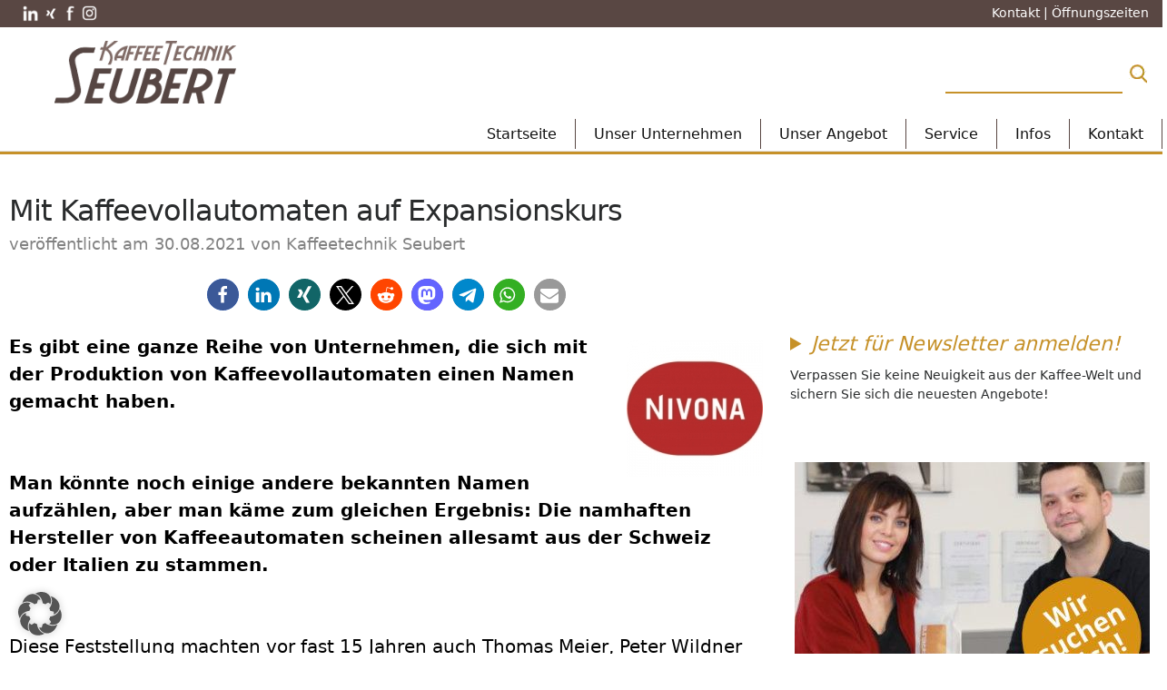

--- FILE ---
content_type: text/html; charset=UTF-8
request_url: https://kaffeetechnik-seubert.de/nuernberg-mit-kaffeevollautomaten-auf-expansionskurs/
body_size: 26065
content:
<!DOCTYPE html>
<html lang="de" class="no-js">
<head>


	<meta charset="UTF-8">
	<meta name="viewport" content="width=device-width, initial-scale=1, minimum-scale=1">
	<link rel="pingback" href=" https://kaffeetechnik-seubert.de/xmlrpc.php" >
	<meta name='robots' content='index, follow, max-image-preview:large, max-snippet:-1, max-video-preview:-1' />
	<style>img:is([sizes="auto" i], [sizes^="auto," i]) { contain-intrinsic-size: 3000px 1500px }</style>
		<!-- Pixel Cat Facebook Pixel Code -->
	<script>
	!function(f,b,e,v,n,t,s){if(f.fbq)return;n=f.fbq=function(){n.callMethod?
	n.callMethod.apply(n,arguments):n.queue.push(arguments)};if(!f._fbq)f._fbq=n;
	n.push=n;n.loaded=!0;n.version='2.0';n.queue=[];t=b.createElement(e);t.async=!0;
	t.src=v;s=b.getElementsByTagName(e)[0];s.parentNode.insertBefore(t,s)}(window,
	document,'script','https://connect.facebook.net/en_US/fbevents.js' );
	fbq( 'init', '3630785403844720' );	</script>
	<!-- DO NOT MODIFY -->
	<!-- End Facebook Pixel Code -->
	
	<!-- This site is optimized with the Yoast SEO plugin v26.3 - https://yoast.com/wordpress/plugins/seo/ -->
	<title>Nürnberg: Mit Kaffeevollautomaten auf Expansionskurs</title>
	<link rel="canonical" href="https://kaffeetechnik-seubert.de/nuernberg-mit-kaffeevollautomaten-auf-expansionskurs/" />
	<meta property="og:locale" content="de_DE" />
	<meta property="og:type" content="article" />
	<meta property="og:title" content="Nürnberg: Mit Kaffeevollautomaten auf Expansionskurs" />
	<meta property="og:description" content="Es gibt eine ganze Reihe von Unternehmen, die sich mit der Produktion von Kaffeevollautomaten einen Namen gemacht haben. Man könnte noch einige andere bekannten Namen aufzählen, aber man käme zum gleichen Ergebnis: Die namhaften Hersteller von Kaffeeautomaten scheinen allesamt aus der Schweiz oder Italien zu stammen. Diese Feststellung machten vor fast 15 Jahren auch Thomas [&hellip;]" />
	<meta property="og:url" content="https://kaffeetechnik-seubert.de/nuernberg-mit-kaffeevollautomaten-auf-expansionskurs/" />
	<meta property="og:site_name" content="KaffeeTechnik Seubert GmbH" />
	<meta property="article:published_time" content="2021-08-30T08:17:00+00:00" />
	<meta property="article:modified_time" content="2023-01-13T09:08:56+00:00" />
	<meta property="og:image" content="https://kaffeetechnik-seubert.de/wp-content/uploads/2021/11/nuernberg.png" />
	<meta property="og:image:width" content="400" />
	<meta property="og:image:height" content="260" />
	<meta property="og:image:type" content="image/png" />
	<meta name="author" content="Kaffeetechnik Seubert" />
	<meta name="twitter:card" content="summary_large_image" />
	<!-- / Yoast SEO plugin. -->


<script type='application/javascript'  id='pys-version-script'>console.log('PixelYourSite Free version 11.1.3');</script>
<link rel='dns-prefetch' href='//use.fontawesome.com' />
<link rel='dns-prefetch' href='//fonts.googleapis.com' />
<link rel="alternate" type="application/rss+xml" title="KaffeeTechnik Seubert GmbH &raquo; Feed" href="https://kaffeetechnik-seubert.de/feed/" />
<link rel="alternate" type="application/rss+xml" title="KaffeeTechnik Seubert GmbH &raquo; Kommentar-Feed" href="https://kaffeetechnik-seubert.de/comments/feed/" />
<link rel="alternate" type="application/rss+xml" title="KaffeeTechnik Seubert GmbH &raquo; Mit Kaffeevollautomaten auf Expansionskurs-Kommentar-Feed" href="https://kaffeetechnik-seubert.de/nuernberg-mit-kaffeevollautomaten-auf-expansionskurs/feed/" />
<script type="text/javascript">
/* <![CDATA[ */
window._wpemojiSettings = {"baseUrl":"https:\/\/s.w.org\/images\/core\/emoji\/16.0.1\/72x72\/","ext":".png","svgUrl":"https:\/\/s.w.org\/images\/core\/emoji\/16.0.1\/svg\/","svgExt":".svg","source":{"wpemoji":"https:\/\/kaffeetechnik-seubert.de\/wp-includes\/js\/wp-emoji.js?ver=6.8.3","twemoji":"https:\/\/kaffeetechnik-seubert.de\/wp-includes\/js\/twemoji.js?ver=6.8.3"}};
/**
 * @output wp-includes/js/wp-emoji-loader.js
 */

/**
 * Emoji Settings as exported in PHP via _print_emoji_detection_script().
 * @typedef WPEmojiSettings
 * @type {object}
 * @property {?object} source
 * @property {?string} source.concatemoji
 * @property {?string} source.twemoji
 * @property {?string} source.wpemoji
 * @property {?boolean} DOMReady
 * @property {?Function} readyCallback
 */

/**
 * Support tests.
 * @typedef SupportTests
 * @type {object}
 * @property {?boolean} flag
 * @property {?boolean} emoji
 */

/**
 * IIFE to detect emoji support and load Twemoji if needed.
 *
 * @param {Window} window
 * @param {Document} document
 * @param {WPEmojiSettings} settings
 */
( function wpEmojiLoader( window, document, settings ) {
	if ( typeof Promise === 'undefined' ) {
		return;
	}

	var sessionStorageKey = 'wpEmojiSettingsSupports';
	var tests = [ 'flag', 'emoji' ];

	/**
	 * Checks whether the browser supports offloading to a Worker.
	 *
	 * @since 6.3.0
	 *
	 * @private
	 *
	 * @returns {boolean}
	 */
	function supportsWorkerOffloading() {
		return (
			typeof Worker !== 'undefined' &&
			typeof OffscreenCanvas !== 'undefined' &&
			typeof URL !== 'undefined' &&
			URL.createObjectURL &&
			typeof Blob !== 'undefined'
		);
	}

	/**
	 * @typedef SessionSupportTests
	 * @type {object}
	 * @property {number} timestamp
	 * @property {SupportTests} supportTests
	 */

	/**
	 * Get support tests from session.
	 *
	 * @since 6.3.0
	 *
	 * @private
	 *
	 * @returns {?SupportTests} Support tests, or null if not set or older than 1 week.
	 */
	function getSessionSupportTests() {
		try {
			/** @type {SessionSupportTests} */
			var item = JSON.parse(
				sessionStorage.getItem( sessionStorageKey )
			);
			if (
				typeof item === 'object' &&
				typeof item.timestamp === 'number' &&
				new Date().valueOf() < item.timestamp + 604800 && // Note: Number is a week in seconds.
				typeof item.supportTests === 'object'
			) {
				return item.supportTests;
			}
		} catch ( e ) {}
		return null;
	}

	/**
	 * Persist the supports in session storage.
	 *
	 * @since 6.3.0
	 *
	 * @private
	 *
	 * @param {SupportTests} supportTests Support tests.
	 */
	function setSessionSupportTests( supportTests ) {
		try {
			/** @type {SessionSupportTests} */
			var item = {
				supportTests: supportTests,
				timestamp: new Date().valueOf()
			};

			sessionStorage.setItem(
				sessionStorageKey,
				JSON.stringify( item )
			);
		} catch ( e ) {}
	}

	/**
	 * Checks if two sets of Emoji characters render the same visually.
	 *
	 * This is used to determine if the browser is rendering an emoji with multiple data points
	 * correctly. set1 is the emoji in the correct form, using a zero-width joiner. set2 is the emoji
	 * in the incorrect form, using a zero-width space. If the two sets render the same, then the browser
	 * does not support the emoji correctly.
	 *
	 * This function may be serialized to run in a Worker. Therefore, it cannot refer to variables from the containing
	 * scope. Everything must be passed by parameters.
	 *
	 * @since 4.9.0
	 *
	 * @private
	 *
	 * @param {CanvasRenderingContext2D} context 2D Context.
	 * @param {string} set1 Set of Emoji to test.
	 * @param {string} set2 Set of Emoji to test.
	 *
	 * @return {boolean} True if the two sets render the same.
	 */
	function emojiSetsRenderIdentically( context, set1, set2 ) {
		// Cleanup from previous test.
		context.clearRect( 0, 0, context.canvas.width, context.canvas.height );
		context.fillText( set1, 0, 0 );
		var rendered1 = new Uint32Array(
			context.getImageData(
				0,
				0,
				context.canvas.width,
				context.canvas.height
			).data
		);

		// Cleanup from previous test.
		context.clearRect( 0, 0, context.canvas.width, context.canvas.height );
		context.fillText( set2, 0, 0 );
		var rendered2 = new Uint32Array(
			context.getImageData(
				0,
				0,
				context.canvas.width,
				context.canvas.height
			).data
		);

		return rendered1.every( function ( rendered2Data, index ) {
			return rendered2Data === rendered2[ index ];
		} );
	}

	/**
	 * Checks if the center point of a single emoji is empty.
	 *
	 * This is used to determine if the browser is rendering an emoji with a single data point
	 * correctly. The center point of an incorrectly rendered emoji will be empty. A correctly
	 * rendered emoji will have a non-zero value at the center point.
	 *
	 * This function may be serialized to run in a Worker. Therefore, it cannot refer to variables from the containing
	 * scope. Everything must be passed by parameters.
	 *
	 * @since 6.8.2
	 *
	 * @private
	 *
	 * @param {CanvasRenderingContext2D} context 2D Context.
	 * @param {string} emoji Emoji to test.
	 *
	 * @return {boolean} True if the center point is empty.
	 */
	function emojiRendersEmptyCenterPoint( context, emoji ) {
		// Cleanup from previous test.
		context.clearRect( 0, 0, context.canvas.width, context.canvas.height );
		context.fillText( emoji, 0, 0 );

		// Test if the center point (16, 16) is empty (0,0,0,0).
		var centerPoint = context.getImageData(16, 16, 1, 1);
		for ( var i = 0; i < centerPoint.data.length; i++ ) {
			if ( centerPoint.data[ i ] !== 0 ) {
				// Stop checking the moment it's known not to be empty.
				return false;
			}
		}

		return true;
	}

	/**
	 * Determines if the browser properly renders Emoji that Twemoji can supplement.
	 *
	 * This function may be serialized to run in a Worker. Therefore, it cannot refer to variables from the containing
	 * scope. Everything must be passed by parameters.
	 *
	 * @since 4.2.0
	 *
	 * @private
	 *
	 * @param {CanvasRenderingContext2D} context 2D Context.
	 * @param {string} type Whether to test for support of "flag" or "emoji".
	 * @param {Function} emojiSetsRenderIdentically Reference to emojiSetsRenderIdentically function, needed due to minification.
	 * @param {Function} emojiRendersEmptyCenterPoint Reference to emojiRendersEmptyCenterPoint function, needed due to minification.
	 *
	 * @return {boolean} True if the browser can render emoji, false if it cannot.
	 */
	function browserSupportsEmoji( context, type, emojiSetsRenderIdentically, emojiRendersEmptyCenterPoint ) {
		var isIdentical;

		switch ( type ) {
			case 'flag':
				/*
				 * Test for Transgender flag compatibility. Added in Unicode 13.
				 *
				 * To test for support, we try to render it, and compare the rendering to how it would look if
				 * the browser doesn't render it correctly (white flag emoji + transgender symbol).
				 */
				isIdentical = emojiSetsRenderIdentically(
					context,
					'\uD83C\uDFF3\uFE0F\u200D\u26A7\uFE0F', // as a zero-width joiner sequence
					'\uD83C\uDFF3\uFE0F\u200B\u26A7\uFE0F' // separated by a zero-width space
				);

				if ( isIdentical ) {
					return false;
				}

				/*
				 * Test for Sark flag compatibility. This is the least supported of the letter locale flags,
				 * so gives us an easy test for full support.
				 *
				 * To test for support, we try to render it, and compare the rendering to how it would look if
				 * the browser doesn't render it correctly ([C] + [Q]).
				 */
				isIdentical = emojiSetsRenderIdentically(
					context,
					'\uD83C\uDDE8\uD83C\uDDF6', // as the sequence of two code points
					'\uD83C\uDDE8\u200B\uD83C\uDDF6' // as the two code points separated by a zero-width space
				);

				if ( isIdentical ) {
					return false;
				}

				/*
				 * Test for English flag compatibility. England is a country in the United Kingdom, it
				 * does not have a two letter locale code but rather a five letter sub-division code.
				 *
				 * To test for support, we try to render it, and compare the rendering to how it would look if
				 * the browser doesn't render it correctly (black flag emoji + [G] + [B] + [E] + [N] + [G]).
				 */
				isIdentical = emojiSetsRenderIdentically(
					context,
					// as the flag sequence
					'\uD83C\uDFF4\uDB40\uDC67\uDB40\uDC62\uDB40\uDC65\uDB40\uDC6E\uDB40\uDC67\uDB40\uDC7F',
					// with each code point separated by a zero-width space
					'\uD83C\uDFF4\u200B\uDB40\uDC67\u200B\uDB40\uDC62\u200B\uDB40\uDC65\u200B\uDB40\uDC6E\u200B\uDB40\uDC67\u200B\uDB40\uDC7F'
				);

				return ! isIdentical;
			case 'emoji':
				/*
				 * Does Emoji 16.0 cause the browser to go splat?
				 *
				 * To test for Emoji 16.0 support, try to render a new emoji: Splatter.
				 *
				 * The splatter emoji is a single code point emoji. Testing for browser support
				 * required testing the center point of the emoji to see if it is empty.
				 *
				 * 0xD83E 0xDEDF (\uD83E\uDEDF) == 🫟 Splatter.
				 *
				 * When updating this test, please ensure that the emoji is either a single code point
				 * or switch to using the emojiSetsRenderIdentically function and testing with a zero-width
				 * joiner vs a zero-width space.
				 */
				var notSupported = emojiRendersEmptyCenterPoint( context, '\uD83E\uDEDF' );
				return ! notSupported;
		}

		return false;
	}

	/**
	 * Checks emoji support tests.
	 *
	 * This function may be serialized to run in a Worker. Therefore, it cannot refer to variables from the containing
	 * scope. Everything must be passed by parameters.
	 *
	 * @since 6.3.0
	 *
	 * @private
	 *
	 * @param {string[]} tests Tests.
	 * @param {Function} browserSupportsEmoji Reference to browserSupportsEmoji function, needed due to minification.
	 * @param {Function} emojiSetsRenderIdentically Reference to emojiSetsRenderIdentically function, needed due to minification.
	 * @param {Function} emojiRendersEmptyCenterPoint Reference to emojiRendersEmptyCenterPoint function, needed due to minification.
	 *
	 * @return {SupportTests} Support tests.
	 */
	function testEmojiSupports( tests, browserSupportsEmoji, emojiSetsRenderIdentically, emojiRendersEmptyCenterPoint ) {
		var canvas;
		if (
			typeof WorkerGlobalScope !== 'undefined' &&
			self instanceof WorkerGlobalScope
		) {
			canvas = new OffscreenCanvas( 300, 150 ); // Dimensions are default for HTMLCanvasElement.
		} else {
			canvas = document.createElement( 'canvas' );
		}

		var context = canvas.getContext( '2d', { willReadFrequently: true } );

		/*
		 * Chrome on OS X added native emoji rendering in M41. Unfortunately,
		 * it doesn't work when the font is bolder than 500 weight. So, we
		 * check for bold rendering support to avoid invisible emoji in Chrome.
		 */
		context.textBaseline = 'top';
		context.font = '600 32px Arial';

		var supports = {};
		tests.forEach( function ( test ) {
			supports[ test ] = browserSupportsEmoji( context, test, emojiSetsRenderIdentically, emojiRendersEmptyCenterPoint );
		} );
		return supports;
	}

	/**
	 * Adds a script to the head of the document.
	 *
	 * @ignore
	 *
	 * @since 4.2.0
	 *
	 * @param {string} src The url where the script is located.
	 *
	 * @return {void}
	 */
	function addScript( src ) {
		var script = document.createElement( 'script' );
		script.src = src;
		script.defer = true;
		document.head.appendChild( script );
	}

	settings.supports = {
		everything: true,
		everythingExceptFlag: true
	};

	// Create a promise for DOMContentLoaded since the worker logic may finish after the event has fired.
	var domReadyPromise = new Promise( function ( resolve ) {
		document.addEventListener( 'DOMContentLoaded', resolve, {
			once: true
		} );
	} );

	// Obtain the emoji support from the browser, asynchronously when possible.
	new Promise( function ( resolve ) {
		var supportTests = getSessionSupportTests();
		if ( supportTests ) {
			resolve( supportTests );
			return;
		}

		if ( supportsWorkerOffloading() ) {
			try {
				// Note that the functions are being passed as arguments due to minification.
				var workerScript =
					'postMessage(' +
					testEmojiSupports.toString() +
					'(' +
					[
						JSON.stringify( tests ),
						browserSupportsEmoji.toString(),
						emojiSetsRenderIdentically.toString(),
						emojiRendersEmptyCenterPoint.toString()
					].join( ',' ) +
					'));';
				var blob = new Blob( [ workerScript ], {
					type: 'text/javascript'
				} );
				var worker = new Worker( URL.createObjectURL( blob ), { name: 'wpTestEmojiSupports' } );
				worker.onmessage = function ( event ) {
					supportTests = event.data;
					setSessionSupportTests( supportTests );
					worker.terminate();
					resolve( supportTests );
				};
				return;
			} catch ( e ) {}
		}

		supportTests = testEmojiSupports( tests, browserSupportsEmoji, emojiSetsRenderIdentically, emojiRendersEmptyCenterPoint );
		setSessionSupportTests( supportTests );
		resolve( supportTests );
	} )
		// Once the browser emoji support has been obtained from the session, finalize the settings.
		.then( function ( supportTests ) {
			/*
			 * Tests the browser support for flag emojis and other emojis, and adjusts the
			 * support settings accordingly.
			 */
			for ( var test in supportTests ) {
				settings.supports[ test ] = supportTests[ test ];

				settings.supports.everything =
					settings.supports.everything && settings.supports[ test ];

				if ( 'flag' !== test ) {
					settings.supports.everythingExceptFlag =
						settings.supports.everythingExceptFlag &&
						settings.supports[ test ];
				}
			}

			settings.supports.everythingExceptFlag =
				settings.supports.everythingExceptFlag &&
				! settings.supports.flag;

			// Sets DOMReady to false and assigns a ready function to settings.
			settings.DOMReady = false;
			settings.readyCallback = function () {
				settings.DOMReady = true;
			};
		} )
		.then( function () {
			return domReadyPromise;
		} )
		.then( function () {
			// When the browser can not render everything we need to load a polyfill.
			if ( ! settings.supports.everything ) {
				settings.readyCallback();

				var src = settings.source || {};

				if ( src.concatemoji ) {
					addScript( src.concatemoji );
				} else if ( src.wpemoji && src.twemoji ) {
					addScript( src.twemoji );
					addScript( src.wpemoji );
				}
			}
		} );
} )( window, document, window._wpemojiSettings );

/* ]]> */
</script>
<style id='wp-emoji-styles-inline-css' type='text/css'>

	img.wp-smiley, img.emoji {
		display: inline !important;
		border: none !important;
		box-shadow: none !important;
		height: 1em !important;
		width: 1em !important;
		margin: 0 0.07em !important;
		vertical-align: -0.1em !important;
		background: none !important;
		padding: 0 !important;
	}
</style>
<link rel='stylesheet' id='wp-block-library-css' href='https://kaffeetechnik-seubert.de/wp-includes/css/dist/block-library/style.css?ver=6.8.3' type='text/css' media='all' />
<style id='classic-theme-styles-inline-css' type='text/css'>
/**
 * These rules are needed for backwards compatibility.
 * They should match the button element rules in the base theme.json file.
 */
.wp-block-button__link {
	color: #ffffff;
	background-color: #32373c;
	border-radius: 9999px; /* 100% causes an oval, but any explicit but really high value retains the pill shape. */

	/* This needs a low specificity so it won't override the rules from the button element if defined in theme.json. */
	box-shadow: none;
	text-decoration: none;

	/* The extra 2px are added to size solids the same as the outline versions.*/
	padding: calc(0.667em + 2px) calc(1.333em + 2px);

	font-size: 1.125em;
}

.wp-block-file__button {
	background: #32373c;
	color: #ffffff;
	text-decoration: none;
}

</style>
<style id='font-awesome-svg-styles-default-inline-css' type='text/css'>
.svg-inline--fa {
  display: inline-block;
  height: 1em;
  overflow: visible;
  vertical-align: -.125em;
}
</style>
<link rel='stylesheet' id='font-awesome-svg-styles-css' href='https://kaffeetechnik-seubert.de/wp-content/uploads/font-awesome/v5.15.2/css/svg-with-js.css' type='text/css' media='all' />
<style id='font-awesome-svg-styles-inline-css' type='text/css'>
   .wp-block-font-awesome-icon svg::before,
   .wp-rich-text-font-awesome-icon svg::before {content: unset;}
</style>
<style id='global-styles-inline-css' type='text/css'>
:root{--wp--preset--aspect-ratio--square: 1;--wp--preset--aspect-ratio--4-3: 4/3;--wp--preset--aspect-ratio--3-4: 3/4;--wp--preset--aspect-ratio--3-2: 3/2;--wp--preset--aspect-ratio--2-3: 2/3;--wp--preset--aspect-ratio--16-9: 16/9;--wp--preset--aspect-ratio--9-16: 9/16;--wp--preset--color--black: #000000;--wp--preset--color--cyan-bluish-gray: #abb8c3;--wp--preset--color--white: #ffffff;--wp--preset--color--pale-pink: #f78da7;--wp--preset--color--vivid-red: #cf2e2e;--wp--preset--color--luminous-vivid-orange: #ff6900;--wp--preset--color--luminous-vivid-amber: #fcb900;--wp--preset--color--light-green-cyan: #7bdcb5;--wp--preset--color--vivid-green-cyan: #00d084;--wp--preset--color--pale-cyan-blue: #8ed1fc;--wp--preset--color--vivid-cyan-blue: #0693e3;--wp--preset--color--vivid-purple: #9b51e0;--wp--preset--gradient--vivid-cyan-blue-to-vivid-purple: linear-gradient(135deg,rgba(6,147,227,1) 0%,rgb(155,81,224) 100%);--wp--preset--gradient--light-green-cyan-to-vivid-green-cyan: linear-gradient(135deg,rgb(122,220,180) 0%,rgb(0,208,130) 100%);--wp--preset--gradient--luminous-vivid-amber-to-luminous-vivid-orange: linear-gradient(135deg,rgba(252,185,0,1) 0%,rgba(255,105,0,1) 100%);--wp--preset--gradient--luminous-vivid-orange-to-vivid-red: linear-gradient(135deg,rgba(255,105,0,1) 0%,rgb(207,46,46) 100%);--wp--preset--gradient--very-light-gray-to-cyan-bluish-gray: linear-gradient(135deg,rgb(238,238,238) 0%,rgb(169,184,195) 100%);--wp--preset--gradient--cool-to-warm-spectrum: linear-gradient(135deg,rgb(74,234,220) 0%,rgb(151,120,209) 20%,rgb(207,42,186) 40%,rgb(238,44,130) 60%,rgb(251,105,98) 80%,rgb(254,248,76) 100%);--wp--preset--gradient--blush-light-purple: linear-gradient(135deg,rgb(255,206,236) 0%,rgb(152,150,240) 100%);--wp--preset--gradient--blush-bordeaux: linear-gradient(135deg,rgb(254,205,165) 0%,rgb(254,45,45) 50%,rgb(107,0,62) 100%);--wp--preset--gradient--luminous-dusk: linear-gradient(135deg,rgb(255,203,112) 0%,rgb(199,81,192) 50%,rgb(65,88,208) 100%);--wp--preset--gradient--pale-ocean: linear-gradient(135deg,rgb(255,245,203) 0%,rgb(182,227,212) 50%,rgb(51,167,181) 100%);--wp--preset--gradient--electric-grass: linear-gradient(135deg,rgb(202,248,128) 0%,rgb(113,206,126) 100%);--wp--preset--gradient--midnight: linear-gradient(135deg,rgb(2,3,129) 0%,rgb(40,116,252) 100%);--wp--preset--font-size--small: 13px;--wp--preset--font-size--medium: 20px;--wp--preset--font-size--large: 36px;--wp--preset--font-size--x-large: 42px;--wp--preset--spacing--20: 0.44rem;--wp--preset--spacing--30: 0.67rem;--wp--preset--spacing--40: 1rem;--wp--preset--spacing--50: 1.5rem;--wp--preset--spacing--60: 2.25rem;--wp--preset--spacing--70: 3.38rem;--wp--preset--spacing--80: 5.06rem;--wp--preset--shadow--natural: 6px 6px 9px rgba(0, 0, 0, 0.2);--wp--preset--shadow--deep: 12px 12px 50px rgba(0, 0, 0, 0.4);--wp--preset--shadow--sharp: 6px 6px 0px rgba(0, 0, 0, 0.2);--wp--preset--shadow--outlined: 6px 6px 0px -3px rgba(255, 255, 255, 1), 6px 6px rgba(0, 0, 0, 1);--wp--preset--shadow--crisp: 6px 6px 0px rgba(0, 0, 0, 1);}:where(.is-layout-flex){gap: 0.5em;}:where(.is-layout-grid){gap: 0.5em;}body .is-layout-flex{display: flex;}.is-layout-flex{flex-wrap: wrap;align-items: center;}.is-layout-flex > :is(*, div){margin: 0;}body .is-layout-grid{display: grid;}.is-layout-grid > :is(*, div){margin: 0;}:where(.wp-block-columns.is-layout-flex){gap: 2em;}:where(.wp-block-columns.is-layout-grid){gap: 2em;}:where(.wp-block-post-template.is-layout-flex){gap: 1.25em;}:where(.wp-block-post-template.is-layout-grid){gap: 1.25em;}.has-black-color{color: var(--wp--preset--color--black) !important;}.has-cyan-bluish-gray-color{color: var(--wp--preset--color--cyan-bluish-gray) !important;}.has-white-color{color: var(--wp--preset--color--white) !important;}.has-pale-pink-color{color: var(--wp--preset--color--pale-pink) !important;}.has-vivid-red-color{color: var(--wp--preset--color--vivid-red) !important;}.has-luminous-vivid-orange-color{color: var(--wp--preset--color--luminous-vivid-orange) !important;}.has-luminous-vivid-amber-color{color: var(--wp--preset--color--luminous-vivid-amber) !important;}.has-light-green-cyan-color{color: var(--wp--preset--color--light-green-cyan) !important;}.has-vivid-green-cyan-color{color: var(--wp--preset--color--vivid-green-cyan) !important;}.has-pale-cyan-blue-color{color: var(--wp--preset--color--pale-cyan-blue) !important;}.has-vivid-cyan-blue-color{color: var(--wp--preset--color--vivid-cyan-blue) !important;}.has-vivid-purple-color{color: var(--wp--preset--color--vivid-purple) !important;}.has-black-background-color{background-color: var(--wp--preset--color--black) !important;}.has-cyan-bluish-gray-background-color{background-color: var(--wp--preset--color--cyan-bluish-gray) !important;}.has-white-background-color{background-color: var(--wp--preset--color--white) !important;}.has-pale-pink-background-color{background-color: var(--wp--preset--color--pale-pink) !important;}.has-vivid-red-background-color{background-color: var(--wp--preset--color--vivid-red) !important;}.has-luminous-vivid-orange-background-color{background-color: var(--wp--preset--color--luminous-vivid-orange) !important;}.has-luminous-vivid-amber-background-color{background-color: var(--wp--preset--color--luminous-vivid-amber) !important;}.has-light-green-cyan-background-color{background-color: var(--wp--preset--color--light-green-cyan) !important;}.has-vivid-green-cyan-background-color{background-color: var(--wp--preset--color--vivid-green-cyan) !important;}.has-pale-cyan-blue-background-color{background-color: var(--wp--preset--color--pale-cyan-blue) !important;}.has-vivid-cyan-blue-background-color{background-color: var(--wp--preset--color--vivid-cyan-blue) !important;}.has-vivid-purple-background-color{background-color: var(--wp--preset--color--vivid-purple) !important;}.has-black-border-color{border-color: var(--wp--preset--color--black) !important;}.has-cyan-bluish-gray-border-color{border-color: var(--wp--preset--color--cyan-bluish-gray) !important;}.has-white-border-color{border-color: var(--wp--preset--color--white) !important;}.has-pale-pink-border-color{border-color: var(--wp--preset--color--pale-pink) !important;}.has-vivid-red-border-color{border-color: var(--wp--preset--color--vivid-red) !important;}.has-luminous-vivid-orange-border-color{border-color: var(--wp--preset--color--luminous-vivid-orange) !important;}.has-luminous-vivid-amber-border-color{border-color: var(--wp--preset--color--luminous-vivid-amber) !important;}.has-light-green-cyan-border-color{border-color: var(--wp--preset--color--light-green-cyan) !important;}.has-vivid-green-cyan-border-color{border-color: var(--wp--preset--color--vivid-green-cyan) !important;}.has-pale-cyan-blue-border-color{border-color: var(--wp--preset--color--pale-cyan-blue) !important;}.has-vivid-cyan-blue-border-color{border-color: var(--wp--preset--color--vivid-cyan-blue) !important;}.has-vivid-purple-border-color{border-color: var(--wp--preset--color--vivid-purple) !important;}.has-vivid-cyan-blue-to-vivid-purple-gradient-background{background: var(--wp--preset--gradient--vivid-cyan-blue-to-vivid-purple) !important;}.has-light-green-cyan-to-vivid-green-cyan-gradient-background{background: var(--wp--preset--gradient--light-green-cyan-to-vivid-green-cyan) !important;}.has-luminous-vivid-amber-to-luminous-vivid-orange-gradient-background{background: var(--wp--preset--gradient--luminous-vivid-amber-to-luminous-vivid-orange) !important;}.has-luminous-vivid-orange-to-vivid-red-gradient-background{background: var(--wp--preset--gradient--luminous-vivid-orange-to-vivid-red) !important;}.has-very-light-gray-to-cyan-bluish-gray-gradient-background{background: var(--wp--preset--gradient--very-light-gray-to-cyan-bluish-gray) !important;}.has-cool-to-warm-spectrum-gradient-background{background: var(--wp--preset--gradient--cool-to-warm-spectrum) !important;}.has-blush-light-purple-gradient-background{background: var(--wp--preset--gradient--blush-light-purple) !important;}.has-blush-bordeaux-gradient-background{background: var(--wp--preset--gradient--blush-bordeaux) !important;}.has-luminous-dusk-gradient-background{background: var(--wp--preset--gradient--luminous-dusk) !important;}.has-pale-ocean-gradient-background{background: var(--wp--preset--gradient--pale-ocean) !important;}.has-electric-grass-gradient-background{background: var(--wp--preset--gradient--electric-grass) !important;}.has-midnight-gradient-background{background: var(--wp--preset--gradient--midnight) !important;}.has-small-font-size{font-size: var(--wp--preset--font-size--small) !important;}.has-medium-font-size{font-size: var(--wp--preset--font-size--medium) !important;}.has-large-font-size{font-size: var(--wp--preset--font-size--large) !important;}.has-x-large-font-size{font-size: var(--wp--preset--font-size--x-large) !important;}
:where(.wp-block-post-template.is-layout-flex){gap: 1.25em;}:where(.wp-block-post-template.is-layout-grid){gap: 1.25em;}
:where(.wp-block-columns.is-layout-flex){gap: 2em;}:where(.wp-block-columns.is-layout-grid){gap: 2em;}
:root :where(.wp-block-pullquote){font-size: 1.5em;line-height: 1.6;}
</style>
<link rel='stylesheet' id='announcer-css-css' href='https://kaffeetechnik-seubert.de/wp-content/plugins/announcer/public/css/style.css?ver=6.2' type='text/css' media='all' />
<link rel='stylesheet' id='contact-form-7-css' href='https://kaffeetechnik-seubert.de/wp-content/plugins/contact-form-7/includes/css/styles.css?ver=6.1.3' type='text/css' media='all' />
<style id='contact-form-7-inline-css' type='text/css'>
.wpcf7 .wpcf7-recaptcha iframe {margin-bottom: 0;}.wpcf7 .wpcf7-recaptcha[data-align="center"] > div {margin: 0 auto;}.wpcf7 .wpcf7-recaptcha[data-align="right"] > div {margin: 0 0 0 auto;}
</style>
<link rel='stylesheet' id='jquery-smooth-scroll-css' href='https://kaffeetechnik-seubert.de/wp-content/plugins/jquery-smooth-scroll/css/style.css?ver=6.8.3' type='text/css' media='all' />
<link rel='stylesheet' id='wpcf7-redirect-script-frontend-css' href='https://kaffeetechnik-seubert.de/wp-content/plugins/wpcf7-redirect/build/assets/frontend-script.css?ver=2c532d7e2be36f6af233' type='text/css' media='all' />
<link rel='stylesheet' id='plaintext-css' href='https://kaffeetechnik-seubert.de/wp-content/themes/plaintext/style.css?ver=6.8.3' type='text/css' media='all' />
<link rel='stylesheet' id='meanmenu-css' href='https://kaffeetechnik-seubert.de/wp-content/themes/plaintext/css/meanmenu.css?ver=6.8.3' type='text/css' media='all' />
<link rel='stylesheet' id='bootstrap-css' href='https://kaffeetechnik-seubert.de/wp-content/themes/plaintext/css/bootstrap.min.css?ver=6.8.3' type='text/css' media='all' />
<link rel='stylesheet' id='font-awesome-official-css' href='https://use.fontawesome.com/releases/v5.15.2/css/all.css' type='text/css' media='all' integrity="sha384-vSIIfh2YWi9wW0r9iZe7RJPrKwp6bG+s9QZMoITbCckVJqGCCRhc+ccxNcdpHuYu" crossorigin="anonymous" />
<link rel='stylesheet' id='borlabs-cookie-custom-css' href='https://kaffeetechnik-seubert.de/wp-content/cache/borlabs-cookie/1/borlabs-cookie-1-de.css?ver=3.3.22-51' type='text/css' media='all' />
<link rel='stylesheet' id='mm-compiled-options-mobmenu-css' href='https://kaffeetechnik-seubert.de/wp-content/uploads/dynamic-mobmenu.css?ver=2.8.8-785' type='text/css' media='all' />
<link rel='stylesheet' id='mm-google-webfont-dosis-css' href='//fonts.googleapis.com/css?family=Dosis%3Ainherit%2C400&#038;subset=latin%2Clatin-ext&#038;ver=6.8.3' type='text/css' media='all' />
<link rel='stylesheet' id='yarpp-thumbnails-css' href='https://kaffeetechnik-seubert.de/wp-content/plugins/yet-another-related-posts-plugin/style/styles_thumbnails.css?ver=5.30.11' type='text/css' media='all' />
<style id='yarpp-thumbnails-inline-css' type='text/css'>
.yarpp-thumbnails-horizontal .yarpp-thumbnail {width: 130px;height: 170px;margin: 5px;margin-left: 0px;}.yarpp-thumbnail > img, .yarpp-thumbnail-default {width: 120px;height: 120px;margin: 5px;}.yarpp-thumbnails-horizontal .yarpp-thumbnail-title {margin: 7px;margin-top: 0px;width: 120px;}.yarpp-thumbnail-default > img {min-height: 120px;min-width: 120px;}
.yarpp-thumbnails-horizontal .yarpp-thumbnail {width: 130px;height: 170px;margin: 5px;margin-left: 0px;}.yarpp-thumbnail > img, .yarpp-thumbnail-default {width: 120px;height: 120px;margin: 5px;}.yarpp-thumbnails-horizontal .yarpp-thumbnail-title {margin: 7px;margin-top: 0px;width: 120px;}.yarpp-thumbnail-default > img {min-height: 120px;min-width: 120px;}
</style>
<link rel='stylesheet' id='cf7cf-style-css' href='https://kaffeetechnik-seubert.de/wp-content/plugins/cf7-conditional-fields/style.css?ver=2.6.6' type='text/css' media='all' />
<link rel='stylesheet' id='cssmobmenu-icons-css' href='https://kaffeetechnik-seubert.de/wp-content/plugins/mobile-menu/includes/css/mobmenu-icons.css?ver=6.8.3' type='text/css' media='all' />
<link rel='stylesheet' id='cssmobmenu-css' href='https://kaffeetechnik-seubert.de/wp-content/plugins/mobile-menu/includes/css/mobmenu.css?ver=2.8.8' type='text/css' media='all' />
<link rel='stylesheet' id='font-awesome-official-v4shim-css' href='https://use.fontawesome.com/releases/v5.15.2/css/v4-shims.css' type='text/css' media='all' integrity="sha384-1CjXmylX8++C7CVZORGA9EwcbYDfZV2D4Kl1pTm3hp2I/usHDafIrgBJNuRTDQ4f" crossorigin="anonymous" />
<style id='font-awesome-official-v4shim-inline-css' type='text/css'>
@font-face {
font-family: "FontAwesome";
font-display: block;
src: url("https://use.fontawesome.com/releases/v5.15.2/webfonts/fa-brands-400.eot"),
		url("https://use.fontawesome.com/releases/v5.15.2/webfonts/fa-brands-400.eot?#iefix") format("embedded-opentype"),
		url("https://use.fontawesome.com/releases/v5.15.2/webfonts/fa-brands-400.woff2") format("woff2"),
		url("https://use.fontawesome.com/releases/v5.15.2/webfonts/fa-brands-400.woff") format("woff"),
		url("https://use.fontawesome.com/releases/v5.15.2/webfonts/fa-brands-400.ttf") format("truetype"),
		url("https://use.fontawesome.com/releases/v5.15.2/webfonts/fa-brands-400.svg#fontawesome") format("svg");
}

@font-face {
font-family: "FontAwesome";
font-display: block;
src: url("https://use.fontawesome.com/releases/v5.15.2/webfonts/fa-solid-900.eot"),
		url("https://use.fontawesome.com/releases/v5.15.2/webfonts/fa-solid-900.eot?#iefix") format("embedded-opentype"),
		url("https://use.fontawesome.com/releases/v5.15.2/webfonts/fa-solid-900.woff2") format("woff2"),
		url("https://use.fontawesome.com/releases/v5.15.2/webfonts/fa-solid-900.woff") format("woff"),
		url("https://use.fontawesome.com/releases/v5.15.2/webfonts/fa-solid-900.ttf") format("truetype"),
		url("https://use.fontawesome.com/releases/v5.15.2/webfonts/fa-solid-900.svg#fontawesome") format("svg");
}

@font-face {
font-family: "FontAwesome";
font-display: block;
src: url("https://use.fontawesome.com/releases/v5.15.2/webfonts/fa-regular-400.eot"),
		url("https://use.fontawesome.com/releases/v5.15.2/webfonts/fa-regular-400.eot?#iefix") format("embedded-opentype"),
		url("https://use.fontawesome.com/releases/v5.15.2/webfonts/fa-regular-400.woff2") format("woff2"),
		url("https://use.fontawesome.com/releases/v5.15.2/webfonts/fa-regular-400.woff") format("woff"),
		url("https://use.fontawesome.com/releases/v5.15.2/webfonts/fa-regular-400.ttf") format("truetype"),
		url("https://use.fontawesome.com/releases/v5.15.2/webfonts/fa-regular-400.svg#fontawesome") format("svg");
unicode-range: U+F004-F005,U+F007,U+F017,U+F022,U+F024,U+F02E,U+F03E,U+F044,U+F057-F059,U+F06E,U+F070,U+F075,U+F07B-F07C,U+F080,U+F086,U+F089,U+F094,U+F09D,U+F0A0,U+F0A4-F0A7,U+F0C5,U+F0C7-F0C8,U+F0E0,U+F0EB,U+F0F3,U+F0F8,U+F0FE,U+F111,U+F118-F11A,U+F11C,U+F133,U+F144,U+F146,U+F14A,U+F14D-F14E,U+F150-F152,U+F15B-F15C,U+F164-F165,U+F185-F186,U+F191-F192,U+F1AD,U+F1C1-F1C9,U+F1CD,U+F1D8,U+F1E3,U+F1EA,U+F1F6,U+F1F9,U+F20A,U+F247-F249,U+F24D,U+F254-F25B,U+F25D,U+F267,U+F271-F274,U+F279,U+F28B,U+F28D,U+F2B5-F2B6,U+F2B9,U+F2BB,U+F2BD,U+F2C1-F2C2,U+F2D0,U+F2D2,U+F2DC,U+F2ED,U+F328,U+F358-F35B,U+F3A5,U+F3D1,U+F410,U+F4AD;
}
</style>
<link rel='stylesheet' id='yarppRelatedCss-css' href='https://kaffeetechnik-seubert.de/wp-content/plugins/yet-another-related-posts-plugin/style/related.css?ver=5.30.11' type='text/css' media='all' />
<!--n2css--><!--n2js--><script type="text/javascript" id="jquery-core-js-extra">
/* <![CDATA[ */
var pysFacebookRest = {"restApiUrl":"https:\/\/kaffeetechnik-seubert.de\/wp-json\/pys-facebook\/v1\/event","debug":""};
/* ]]> */
</script>
<script type="text/javascript" src="https://kaffeetechnik-seubert.de/wp-includes/js/jquery/jquery.js?ver=3.7.1" id="jquery-core-js"></script>
<script type="text/javascript" src="https://kaffeetechnik-seubert.de/wp-includes/js/jquery/jquery-migrate.js?ver=3.4.1" id="jquery-migrate-js"></script>
<script type="text/javascript" src="https://kaffeetechnik-seubert.de/wp-content/themes/plaintext/js/jquery.meanmenu.js?ver=6.8.3" id="meanmenu-js-js"></script>
<script type="text/javascript" src="https://kaffeetechnik-seubert.de/wp-content/themes/plaintext/js/script.js?ver=6.8.3" id="plaintextjs-js"></script>
<script data-no-optimize="1" data-no-minify="1" data-cfasync="false" type="text/javascript" src="https://kaffeetechnik-seubert.de/wp-content/cache/borlabs-cookie/1/borlabs-cookie-config-de.json.js?ver=3.3.22-80" id="borlabs-cookie-config-js"></script>
<script data-no-optimize="1" data-no-minify="1" data-cfasync="false" type="text/javascript" src="https://kaffeetechnik-seubert.de/wp-content/plugins/borlabs-cookie/assets/javascript/borlabs-cookie-prioritize.min.js?ver=3.3.22" id="borlabs-cookie-prioritize-js"></script>
<script type="text/javascript" src="https://kaffeetechnik-seubert.de/wp-content/plugins/pixelyoursite/dist/scripts/jquery.bind-first-0.2.3.min.js?ver=6.8.3" id="jquery-bind-first-js"></script>
<script type="text/javascript" src="https://kaffeetechnik-seubert.de/wp-content/plugins/pixelyoursite/dist/scripts/js.cookie-2.1.3.min.js?ver=2.1.3" id="js-cookie-pys-js"></script>
<script type="text/javascript" src="https://kaffeetechnik-seubert.de/wp-content/plugins/pixelyoursite/dist/scripts/tld.min.js?ver=2.3.1" id="js-tld-js"></script>
<script type="text/javascript" id="pys-js-extra">
/* <![CDATA[ */
var pysOptions = {"staticEvents":{"facebook":{"init_event":[{"delay":0,"type":"static","ajaxFire":false,"name":"PageView","pixelIds":["3630785403844720"],"eventID":"2944edcc-5548-460a-bf2d-2e673172d3af","params":{"post_category":"Aktuelles von KaffeeTechnik Seubert","page_title":"Mit Kaffeevollautomaten auf Expansionskurs","post_type":"post","post_id":2513,"plugin":"PixelYourSite","user_role":"guest","event_url":"kaffeetechnik-seubert.de\/nuernberg-mit-kaffeevollautomaten-auf-expansionskurs\/"},"e_id":"init_event","ids":[],"hasTimeWindow":false,"timeWindow":0,"woo_order":"","edd_order":""}]}},"dynamicEvents":[],"triggerEvents":[],"triggerEventTypes":[],"facebook":{"pixelIds":["3630785403844720"],"advancedMatching":[],"advancedMatchingEnabled":true,"removeMetadata":false,"wooVariableAsSimple":false,"serverApiEnabled":true,"wooCRSendFromServer":false,"send_external_id":null,"enabled_medical":false,"do_not_track_medical_param":["event_url","post_title","page_title","landing_page","content_name","categories","category_name","tags"],"meta_ldu":false},"debug":"","siteUrl":"https:\/\/kaffeetechnik-seubert.de","ajaxUrl":"https:\/\/kaffeetechnik-seubert.de\/wp-admin\/admin-ajax.php","ajax_event":"ba0ba284b3","enable_remove_download_url_param":"1","cookie_duration":"7","last_visit_duration":"60","enable_success_send_form":"","ajaxForServerEvent":"1","ajaxForServerStaticEvent":"1","useSendBeacon":"1","send_external_id":"1","external_id_expire":"180","track_cookie_for_subdomains":"1","google_consent_mode":"1","gdpr":{"ajax_enabled":false,"all_disabled_by_api":false,"facebook_disabled_by_api":false,"analytics_disabled_by_api":false,"google_ads_disabled_by_api":false,"pinterest_disabled_by_api":false,"bing_disabled_by_api":false,"externalID_disabled_by_api":false,"facebook_prior_consent_enabled":true,"analytics_prior_consent_enabled":true,"google_ads_prior_consent_enabled":null,"pinterest_prior_consent_enabled":true,"bing_prior_consent_enabled":true,"cookiebot_integration_enabled":false,"cookiebot_facebook_consent_category":"marketing","cookiebot_analytics_consent_category":"statistics","cookiebot_tiktok_consent_category":"marketing","cookiebot_google_ads_consent_category":"marketing","cookiebot_pinterest_consent_category":"marketing","cookiebot_bing_consent_category":"marketing","consent_magic_integration_enabled":false,"real_cookie_banner_integration_enabled":false,"cookie_notice_integration_enabled":false,"cookie_law_info_integration_enabled":false,"analytics_storage":{"enabled":true,"value":"granted","filter":false},"ad_storage":{"enabled":true,"value":"granted","filter":false},"ad_user_data":{"enabled":true,"value":"granted","filter":false},"ad_personalization":{"enabled":true,"value":"granted","filter":false}},"cookie":{"disabled_all_cookie":false,"disabled_start_session_cookie":false,"disabled_advanced_form_data_cookie":false,"disabled_landing_page_cookie":false,"disabled_first_visit_cookie":false,"disabled_trafficsource_cookie":false,"disabled_utmTerms_cookie":false,"disabled_utmId_cookie":false},"tracking_analytics":{"TrafficSource":"direct","TrafficLanding":"undefined","TrafficUtms":[],"TrafficUtmsId":[]},"GATags":{"ga_datalayer_type":"default","ga_datalayer_name":"dataLayerPYS"},"woo":{"enabled":false},"edd":{"enabled":false},"cache_bypass":"1766918218"};
/* ]]> */
</script>
<script type="text/javascript" src="https://kaffeetechnik-seubert.de/wp-content/plugins/pixelyoursite/dist/scripts/public.js?ver=11.1.3" id="pys-js"></script>
<script type="text/javascript" src="https://kaffeetechnik-seubert.de/wp-content/plugins/mobile-menu/includes/js/mobmenu.js?ver=2.8.8" id="mobmenujs-js"></script>
<link rel="https://api.w.org/" href="https://kaffeetechnik-seubert.de/wp-json/" /><link rel="alternate" title="JSON" type="application/json" href="https://kaffeetechnik-seubert.de/wp-json/wp/v2/posts/2513" /><link rel="EditURI" type="application/rsd+xml" title="RSD" href="https://kaffeetechnik-seubert.de/xmlrpc.php?rsd" />
<meta name="generator" content="WordPress 6.8.3" />
<link rel='shortlink' href='https://kaffeetechnik-seubert.de/?p=2513' />
<link rel="alternate" title="oEmbed (JSON)" type="application/json+oembed" href="https://kaffeetechnik-seubert.de/wp-json/oembed/1.0/embed?url=https%3A%2F%2Fkaffeetechnik-seubert.de%2Fnuernberg-mit-kaffeevollautomaten-auf-expansionskurs%2F" />
<link rel="alternate" title="oEmbed (XML)" type="text/xml+oembed" href="https://kaffeetechnik-seubert.de/wp-json/oembed/1.0/embed?url=https%3A%2F%2Fkaffeetechnik-seubert.de%2Fnuernberg-mit-kaffeevollautomaten-auf-expansionskurs%2F&#038;format=xml" />
<meta name="facebook-domain-verification" content="okzipov52rbwzeg6yb3py7cice0mk1" /><script data-no-optimize="1" data-no-minify="1" data-cfasync="false" data-borlabs-cookie-script-blocker-ignore>
	if ('0' === '1' && '1' === '1') {
		window['gtag_enable_tcf_support'] = true;
	}
	window.dataLayer = window.dataLayer || [];
	if (typeof gtag !== 'function') { function gtag(){dataLayer.push(arguments);} }
	gtag('set', 'developer_id.dYjRjMm', true);
	if ('1' === '1') {
		let getCookieValue = function (name) {
			return document.cookie.match('(^|;)\\s*' + name + '\\s*=\\s*([^;]+)')?.pop() || '';
		};
		let cookieValue = getCookieValue('borlabs-cookie-gcs');
		let consentsFromCookie = {};
		if (cookieValue !== '') {
			 consentsFromCookie = JSON.parse(decodeURIComponent(cookieValue));
		}
		let defaultValues = {
			'ad_storage': 'denied',
			'ad_user_data': 'denied',
			'ad_personalization': 'denied',
			'analytics_storage': 'denied',
			'functionality_storage': 'denied',
			'personalization_storage': 'denied',
			'security_storage': 'denied',
			'wait_for_update': 500,
		};
		gtag('consent', 'default', { ...defaultValues, ...consentsFromCookie });
		gtag('set', 'ads_data_redaction', true);
	}
	
	if('0' === '1') {
		var url = new URL(window.location.href);
				
		if ((url.searchParams.has('gtm_debug') && url.searchParams.get('gtm_debug') !== '') || document.cookie.indexOf('__TAG_ASSISTANT=') !== -1 || document.documentElement.hasAttribute('data-tag-assistant-present')) {
			(function(w,d,s,l,i){w[l]=w[l]||[];w[l].push({"gtm.start":
new Date().getTime(),event:"gtm.js"});var f=d.getElementsByTagName(s)[0],
j=d.createElement(s),dl=l!="dataLayer"?"&l="+l:"";j.async=true;j.src=
"https://www.googletagmanager.com/gtm.js?id="+i+dl;f.parentNode.insertBefore(j,f);
})(window,document,"script","dataLayer","GTM-PJZ9QTN");
		} else {
			(function(w,d,s,l,i){w[l]=w[l]||[];w[l].push({"gtm.start":
new Date().getTime(),event:"gtm.js"});var f=d.getElementsByTagName(s)[0],
j=d.createElement(s),dl=l!="dataLayer"?"&l="+l:"";j.async=true;j.src=
"https://kaffeetechnik-seubert.de/wp-content/uploads/borlabs-cookie/"+i+'.js?ver=not-set-yet';f.parentNode.insertBefore(j,f);
})(window,document,"script","dataLayer","GTM-PJZ9QTN");
		}
  	}
  	
	(function () {
		var borlabsCookieConsentChangeHandler = function () {
			window.dataLayer = window.dataLayer || [];
			if (typeof gtag !== 'function') { function gtag(){dataLayer.push(arguments);} }
			
			let gtmConsents = {};
			if ('1' === '1') {
				if ('0' === '1') {
					gtmConsents = {
						'analytics_storage': BorlabsCookie.Consents.hasAllServicesConsented('marketing') === true ? 'granted' : 'denied',
						'functionality_storage': BorlabsCookie.Consents.hasAllServicesConsented('marketing') === true ? 'granted' : 'denied',
						'personalization_storage': BorlabsCookie.Consents.hasAllServicesConsented('marketing') === true ? 'granted' : 'denied',
						'security_storage': BorlabsCookie.Consents.hasAllServicesConsented('marketing') === true ? 'granted' : 'denied',
					};
				} else {
					gtmConsents = {
						'ad_storage': BorlabsCookie.Consents.hasAllServicesConsented('marketing') === true ? 'granted' : 'denied',
						'ad_user_data': BorlabsCookie.Consents.hasAllServicesConsented('marketing') === true ? 'granted' : 'denied',
						'ad_personalization': BorlabsCookie.Consents.hasAllServicesConsented('marketing') === true ? 'granted' : 'denied',
						'analytics_storage': BorlabsCookie.Consents.hasAllServicesConsented('marketing') === true ? 'granted' : 'denied',
						'functionality_storage': BorlabsCookie.Consents.hasAllServicesConsented('marketing') === true ? 'granted' : 'denied',
						'personalization_storage': BorlabsCookie.Consents.hasAllServicesConsented('marketing') === true ? 'granted' : 'denied',
						'security_storage': BorlabsCookie.Consents.hasAllServicesConsented('marketing') === true ? 'granted' : 'denied',
					};
				}
				BorlabsCookie.CookieLibrary.setCookie(
					'borlabs-cookie-gcs',
				  	JSON.stringify(gtmConsents),
					BorlabsCookie.Settings.automaticCookieDomainAndPath.value ? '' : BorlabsCookie.Settings.cookieDomain.value,
					BorlabsCookie.Settings.cookiePath.value,
					BorlabsCookie.Cookie.getPluginCookie().expires,
					BorlabsCookie.Settings.cookieSecure.value,
					BorlabsCookie.Settings.cookieSameSite.value
				);
				gtag('consent', 'update', gtmConsents);
			}
			
			var consents = BorlabsCookie.Cookie.getPluginCookie().consents;
			for (var serviceGroup in consents) {
				for (var service of consents[serviceGroup]) {
					if (!window.BorlabsCookieGtmPackageSentEvents.includes(service) && service !== 'borlabs-cookie') {
						window.dataLayer.push({
							event: 'borlabs-cookie-opt-in-'+service,
						});
						window.BorlabsCookieGtmPackageSentEvents.push(service);
					}
				}
			}
		  	var afterConsentsEvent = document.createEvent('Event');
		    afterConsentsEvent.initEvent('borlabs-cookie-google-tag-manager-after-consents', true, true);
		  	document.dispatchEvent(afterConsentsEvent);
		};
		window.BorlabsCookieGtmPackageSentEvents = [];
		document.addEventListener('borlabs-cookie-consent-saved', borlabsCookieConsentChangeHandler);
		document.addEventListener('borlabs-cookie-handle-unblock', borlabsCookieConsentChangeHandler);
	})();
</script>  <style id="plaintext-custom-header-styles" type="text/css">
    .site-title>a ,.header_menu>li>a
    {
        color: #;
    } 
    .site_header {
      background-image: url(  );
    }
  </style>
  </head>
<body class="wp-singular post-template-default single single-post postid-2513 single-format-standard wp-theme-plaintext mob-menu-slideout-over">

<div class="hellobar">
	<div class="row plus15">
		<div class="col-md-2">
	<div class="hellobar-links">
		<a href="https://www.linkedin.com/company/kaffeetechnik-seubert/" alt="KaffeeTechnik Seubert bei Linkedin"><img src="https://kaffeetechnik-seubert.de//wp-content/themes/plaintext/images/icon_linkedin.png" class="icon-hellobar"></a> 
		<a href="https://www.xing.com/pages/kaffeetechnikseubertgmbh" alt="KaffeeTechnik Seubert bei XING"><img src="https://kaffeetechnik-seubert.de//wp-content/themes/plaintext/images/icon_xing.png" class="icon-hellobar"></a> 
		<a href="https://www.facebook.com/kaffeetechnikseubert/" alt="KaffeeTechnik Seubert bei Facebook"><img src="https://kaffeetechnik-seubert.de//wp-content/themes/plaintext/images/icon_facebook.png" class="icon-hellobar"></a> 
		<a href="https://www.instagram.com/kaffeetechnikseubert/" alt="KaffeeTechnik Seubert bei Instagram"><img src="https://kaffeetechnik-seubert.de//wp-content/themes/plaintext/images/icon_instagram.png" class="icon-hellobar"></a> 
	</div>
		</div>
		<div class="col-md-8"></div>
		<div class="col-md-2">
	<div class="hellobar-rechts"><a href="https://kaffeetechnik-seubert.de//#kontakt">Kontakt | Öffnungszeiten</a></div>
		</div>
    </div>
</div>
			<header class="site_header" id="main_header">

				<div class="wrapper_ clearfix_">

					<div class="logo">		
<a href="https://kaffeetechnik-seubert.de/" rel="home"><img src="https://kaffeetechnik-seubert.de//wp-content/themes/plaintext/images/kts-logo-web-gross.png" alt="KaffeeTechnik Seubert"></a>										
						<!-- 											  
						<p class="site-title"><a href="https://kaffeetechnik-seubert.de/" rel="home">KaffeeTechnik Seubert GmbH</a></p> -->
					</div>

					<div class="non-desktop slogan">Kaffeegenuss in seiner schönsten Form</div>
<div class="suche">
<form role="search" method="get" id="searchform"
    class="searchform" action="https://kaffeetechnik-seubert.de/">
    <div>
        <label class="screen-reader-text" for="s"></label>
        <input type="text" value="" name="s" id="s" />
        <input src="https://kaffeetechnik-seubert.de/content/suche.png" type="image" id="searchsubmit">

<!-- <input type="submit" id="searchsubmit"
            value="Suchen" /> -->
    </div>
</form>
</div>

	<div class="links" id="main_links">
						<div id="cssmenu" class="menu-menu-1-container"><ul id="header_1" class="header_menu"><li id="menu-item-2290" class="menu-item menu-item-type-post_type menu-item-object-page menu-item-home"><a href="https://kaffeetechnik-seubert.de/"><span>Startseite</span></a></li>
<li id="menu-item-3101" class="menu-item menu-item-type-post_type menu-item-object-page menu-item-has-children has-sub"><a href="https://kaffeetechnik-seubert.de/unser-unternehmen/ueber-uns/"><span>Unser Unternehmen</span></a>
<ul>
	<li id="menu-item-2292" class="menu-item menu-item-type-post_type menu-item-object-page menu-item-has-children has-sub"><a href="https://kaffeetechnik-seubert.de/unser-unternehmen/standorte/"><span>Standorte</span></a>
	<ul>
		<li id="menu-item-2297" class="menu-item menu-item-type-post_type menu-item-object-page"><a href="https://kaffeetechnik-seubert.de/unser-unternehmen/standorte/wuerzburg/"><span>Würzburg</span></a></li>
		<li id="menu-item-2294" class="menu-item menu-item-type-post_type menu-item-object-page"><a href="https://kaffeetechnik-seubert.de/unser-unternehmen/standorte/lauf-pegnitz/"><span>Lauf/Pegnitz</span></a></li>
		<li id="menu-item-3475" class="menu-item menu-item-type-post_type menu-item-object-page"><a href="https://kaffeetechnik-seubert.de/unser-unternehmen/standorte/bamberg/"><span>Bamberg</span></a></li>
		<li id="menu-item-2295" class="menu-item menu-item-type-post_type menu-item-object-page"><a href="https://kaffeetechnik-seubert.de/unser-unternehmen/standorte/neumarkt-oberpfalz/"><span>Neumarkt/Oberpfalz</span></a></li>
		<li id="menu-item-2296" class="menu-item menu-item-type-post_type menu-item-object-page"><a href="https://kaffeetechnik-seubert.de/unser-unternehmen/standorte/ochsenfurt/"><span>Ochsenfurt</span></a></li>
		<li id="menu-item-2293" class="menu-item menu-item-type-post_type menu-item-object-page"><a href="https://kaffeetechnik-seubert.de/?page_id=2258"><span>Bad Neustadt/Saale</span></a></li>
	</ul>
</li>
	<li id="menu-item-3098" class="menu-item menu-item-type-post_type menu-item-object-page"><a href="https://kaffeetechnik-seubert.de/unser-unternehmen/ueber-uns/"><span>Über uns</span></a></li>
	<li id="menu-item-2298" class="menu-item menu-item-type-post_type menu-item-object-page"><a href="https://kaffeetechnik-seubert.de/unser-unternehmen/online-shop/"><span>Online-Shop</span></a></li>
	<li id="menu-item-2299" class="menu-item menu-item-type-post_type menu-item-object-page"><a href="https://kaffeetechnik-seubert.de/unser-unternehmen/logistik/"><span>Logistik</span></a></li>
</ul>
</li>
<li id="menu-item-2632" class="menu-item menu-item-type-post_type menu-item-object-page menu-item-has-children has-sub"><a href="https://kaffeetechnik-seubert.de/unser-angebot/espresso-marese/"><span>Unser Angebot</span></a>
<ul>
	<li id="menu-item-3144" class="menu-item menu-item-type-custom menu-item-object-custom"><a href="https://kaffeetechnik-seubert.de/unser-angebot/espresso-marese#marese"><span>Espresso Marese</span></a></li>
	<li id="menu-item-3145" class="menu-item menu-item-type-custom menu-item-object-custom"><a href="https://kaffeetechnik-seubert.de/unser-angebot/espresso-marese#siebtraeger"><span>Siebträger</span></a></li>
	<li id="menu-item-3146" class="menu-item menu-item-type-custom menu-item-object-custom"><a href="https://kaffeetechnik-seubert.de/unser-angebot/espresso-marese#kaffeevollautomat"><span>Kaffeevollautomaten</span></a></li>
	<li id="menu-item-3147" class="menu-item menu-item-type-custom menu-item-object-custom"><a href="https://kaffeetechnik-seubert.de/unser-angebot/espresso-marese#kaffee"><span>Kaffee</span></a></li>
	<li id="menu-item-3416" class="menu-item menu-item-type-custom menu-item-object-custom"><a href="https://kaffeetechnik-business.de/"><span>Büro &#038; Gastro</span></a></li>
	<li id="menu-item-3750" class="menu-item menu-item-type-post_type menu-item-object-page"><a href="https://kaffeetechnik-seubert.de/service/werkstatt/"><span>Werkstatt</span></a></li>
	<li id="menu-item-3751" class="menu-item menu-item-type-post_type menu-item-object-page"><a href="https://kaffeetechnik-seubert.de/service/verleih/"><span>Verleih</span></a></li>
</ul>
</li>
<li id="menu-item-2305" class="menu-item menu-item-type-post_type menu-item-object-page menu-item-has-children has-sub"><a href="https://kaffeetechnik-seubert.de/service/"><span>Service</span></a>
<ul>
	<li id="menu-item-2306" class="menu-item menu-item-type-post_type menu-item-object-page"><a href="https://kaffeetechnik-seubert.de/service/werkstatt/"><span>Werkstatt</span></a></li>
	<li id="menu-item-2308" class="menu-item menu-item-type-post_type menu-item-object-page"><a href="https://kaffeetechnik-seubert.de/service/verleih/"><span>Verleih</span></a></li>
</ul>
</li>
<li id="menu-item-2631" class="menu-item menu-item-type-taxonomy menu-item-object-category current-post-ancestor current-menu-parent current-post-parent menu-item-has-children has-sub"><a href="https://kaffeetechnik-seubert.de/category/aktuelles/"><span>Infos</span></a>
<ul>
	<li id="menu-item-2494" class="menu-item menu-item-type-taxonomy menu-item-object-category current-post-ancestor current-menu-parent current-post-parent"><a href="https://kaffeetechnik-seubert.de/category/aktuelles/"><span>Aktuelles</span></a></li>
	<li id="menu-item-2312" class="menu-item menu-item-type-post_type menu-item-object-page"><a href="https://kaffeetechnik-seubert.de/infos/jobs/"><span>Karriere</span></a></li>
	<li id="menu-item-3914" class="menu-item menu-item-type-post_type menu-item-object-page"><a href="https://kaffeetechnik-seubert.de/infos/kaffeetechnik-seubert-als-sponsor/"><span>Sponsoring</span></a></li>
	<li id="menu-item-3341" class="menu-item menu-item-type-post_type menu-item-object-page"><a href="https://kaffeetechnik-seubert.de/newsletter/"><span>Newsletter</span></a></li>
</ul>
</li>
<li id="menu-item-2316" class="menu-item menu-item-type-post_type menu-item-object-page"><a href="https://kaffeetechnik-seubert.de/kontakt/"><span>Kontakt</span></a></li>
</ul></div>						</div>	
						
				</div>		
			
			</header>	

	<div class="page-content">
<hr class="hr_oben">
	<!--div class="plaintext_single" -->		
	<div class="wrapper">
		<div class="row">
			<div class = "col-12">
				<div id="content_">

															<div class="post" id="post-2513" class="post-2513 post type-post status-publish format-standard has-post-thumbnail hentry category-aktuelles">
					
						<div class="post-header">
							<h1 class="entry-title" id="post_heading">
							Mit Kaffeevollautomaten auf Expansionskurs							</h1>
														<p class = "post_date">ver&ouml;ffentlicht am 30.08.2021 von Kaffeetechnik Seubert </p>
							<!-- <img width="400" height="260" src="https://kaffeetechnik-seubert.de/wp-content/uploads/2021/11/nuernberg.png" class="attachment-large size-large wp-post-image" alt="" decoding="async" fetchpriority="high" srcset="https://kaffeetechnik-seubert.de/wp-content/uploads/2021/11/nuernberg.png 400w, https://kaffeetechnik-seubert.de/wp-content/uploads/2021/11/nuernberg-300x195.png 300w" sizes="(max-width: 400px) 100vw, 400px" />  -->
						</div>
						<div class="row">
						<div class="col-md-8 col-xs-12">	
						<div class="entry" id = "post_content">
							<div class="shariff shariff-align-center shariff-widget-align-center"><ul class="shariff-buttons theme-round orientation-horizontal buttonsize-medium"><li class="shariff-button facebook shariff-nocustomcolor" style="background-color:#4273c8"><a href="https://www.facebook.com/sharer/sharer.php?u=https%3A%2F%2Fkaffeetechnik-seubert.de%2Fnuernberg-mit-kaffeevollautomaten-auf-expansionskurs%2F" title="Bei Facebook teilen" aria-label="Bei Facebook teilen" role="button" rel="nofollow" class="shariff-link" style="; background-color:#3b5998; color:#fff" target="_blank"><span class="shariff-icon" style=""><svg width="32px" height="20px" xmlns="http://www.w3.org/2000/svg" viewBox="0 0 18 32"><path fill="#3b5998" d="M17.1 0.2v4.7h-2.8q-1.5 0-2.1 0.6t-0.5 1.9v3.4h5.2l-0.7 5.3h-4.5v13.6h-5.5v-13.6h-4.5v-5.3h4.5v-3.9q0-3.3 1.9-5.2t5-1.8q2.6 0 4.1 0.2z"/></svg></span></a></li><li class="shariff-button linkedin shariff-nocustomcolor" style="background-color:#1488bf"><a href="https://www.linkedin.com/sharing/share-offsite/?url=https%3A%2F%2Fkaffeetechnik-seubert.de%2Fnuernberg-mit-kaffeevollautomaten-auf-expansionskurs%2F" title="Bei LinkedIn teilen" aria-label="Bei LinkedIn teilen" role="button" rel="noopener nofollow" class="shariff-link" style="; background-color:#0077b5; color:#fff" target="_blank"><span class="shariff-icon" style=""><svg width="32px" height="20px" xmlns="http://www.w3.org/2000/svg" viewBox="0 0 27 32"><path fill="#0077b5" d="M6.2 11.2v17.7h-5.9v-17.7h5.9zM6.6 5.7q0 1.3-0.9 2.2t-2.4 0.9h0q-1.5 0-2.4-0.9t-0.9-2.2 0.9-2.2 2.4-0.9 2.4 0.9 0.9 2.2zM27.4 18.7v10.1h-5.9v-9.5q0-1.9-0.7-2.9t-2.3-1.1q-1.1 0-1.9 0.6t-1.2 1.5q-0.2 0.5-0.2 1.4v9.9h-5.9q0-7.1 0-11.6t0-5.3l0-0.9h5.9v2.6h0q0.4-0.6 0.7-1t1-0.9 1.6-0.8 2-0.3q3 0 4.9 2t1.9 6z"/></svg></span></a></li><li class="shariff-button xing shariff-nocustomcolor" style="background-color:#29888a"><a href="https://www.xing.com/spi/shares/new?url=https%3A%2F%2Fkaffeetechnik-seubert.de%2Fnuernberg-mit-kaffeevollautomaten-auf-expansionskurs%2F" title="Bei XING teilen" aria-label="Bei XING teilen" role="button" rel="noopener nofollow" class="shariff-link" style="; background-color:#126567; color:#fff" target="_blank"><span class="shariff-icon" style=""><svg width="32px" height="20px" xmlns="http://www.w3.org/2000/svg" viewBox="0 0 25 32"><path fill="#126567" d="M10.7 11.9q-0.2 0.3-4.6 8.2-0.5 0.8-1.2 0.8h-4.3q-0.4 0-0.5-0.3t0-0.6l4.5-8q0 0 0 0l-2.9-5q-0.2-0.4 0-0.7 0.2-0.3 0.5-0.3h4.3q0.7 0 1.2 0.8zM25.1 0.4q0.2 0.3 0 0.7l-9.4 16.7 6 11q0.2 0.4 0 0.6-0.2 0.3-0.6 0.3h-4.3q-0.7 0-1.2-0.8l-6-11.1q0.3-0.6 9.5-16.8 0.4-0.8 1.2-0.8h4.3q0.4 0 0.5 0.3z"/></svg></span></a></li><li class="shariff-button twitter shariff-nocustomcolor" style="background-color:#595959"><a href="https://twitter.com/share?url=https%3A%2F%2Fkaffeetechnik-seubert.de%2Fnuernberg-mit-kaffeevollautomaten-auf-expansionskurs%2F&text=Mit%20Kaffeevollautomaten%20auf%20Expansionskurs" title="Bei X teilen" aria-label="Bei X teilen" role="button" rel="noopener nofollow" class="shariff-link" style="; background-color:#000; color:#fff" target="_blank"><span class="shariff-icon" style=""><svg width="32px" height="20px" xmlns="http://www.w3.org/2000/svg" viewBox="0 0 24 24"><path fill="#000" d="M14.258 10.152L23.176 0h-2.113l-7.747 8.813L7.133 0H0l9.352 13.328L0 23.973h2.113l8.176-9.309 6.531 9.309h7.133zm-2.895 3.293l-.949-1.328L2.875 1.56h3.246l6.086 8.523.945 1.328 7.91 11.078h-3.246zm0 0"/></svg></span></a></li><li class="shariff-button reddit shariff-nocustomcolor" style="background-color:#ff5700"><a href="https://www.reddit.com/submit?url=https%3A%2F%2Fkaffeetechnik-seubert.de%2Fnuernberg-mit-kaffeevollautomaten-auf-expansionskurs%2F" title="Bei Reddit teilen" aria-label="Bei Reddit teilen" role="button" rel="noopener nofollow" class="shariff-link" style="; background-color:#ff4500; color:#fff" target="_blank"><span class="shariff-icon" style=""><svg xmlns="http://www.w3.org/2000/svg" viewBox="0 0 512 512"><path fill="#ff4500" d="M440.3 203.5c-15 0-28.2 6.2-37.9 15.9-35.7-24.7-83.8-40.6-137.1-42.3L293 52.3l88.2 19.8c0 21.6 17.6 39.2 39.2 39.2 22 0 39.7-18.1 39.7-39.7s-17.6-39.7-39.7-39.7c-15.4 0-28.7 9.3-35.3 22l-97.4-21.6c-4.9-1.3-9.7 2.2-11 7.1L246.3 177c-52.9 2.2-100.5 18.1-136.3 42.8-9.7-10.1-23.4-16.3-38.4-16.3-55.6 0-73.8 74.6-22.9 100.1-1.8 7.9-2.6 16.3-2.6 24.7 0 83.8 94.4 151.7 210.3 151.7 116.4 0 210.8-67.9 210.8-151.7 0-8.4-.9-17.2-3.1-25.1 49.9-25.6 31.5-99.7-23.8-99.7zM129.4 308.9c0-22 17.6-39.7 39.7-39.7 21.6 0 39.2 17.6 39.2 39.7 0 21.6-17.6 39.2-39.2 39.2-22 .1-39.7-17.6-39.7-39.2zm214.3 93.5c-36.4 36.4-139.1 36.4-175.5 0-4-3.5-4-9.7 0-13.7 3.5-3.5 9.7-3.5 13.2 0 27.8 28.5 120 29 149 0 3.5-3.5 9.7-3.5 13.2 0 4.1 4 4.1 10.2.1 13.7zm-.8-54.2c-21.6 0-39.2-17.6-39.2-39.2 0-22 17.6-39.7 39.2-39.7 22 0 39.7 17.6 39.7 39.7-.1 21.5-17.7 39.2-39.7 39.2z"/></svg></span></a></li><li class="shariff-button mastodon shariff-nocustomcolor" style="background-color:#563ACC"><a href="https://s2f.kytta.dev/?text=Mit%20Kaffeevollautomaten%20auf%20Expansionskurs https%3A%2F%2Fkaffeetechnik-seubert.de%2Fnuernberg-mit-kaffeevollautomaten-auf-expansionskurs%2F" title="Bei Mastodon teilen" aria-label="Bei Mastodon teilen" role="button" rel="noopener nofollow" class="shariff-link" style="; background-color:#6364FF; color:#fff" target="_blank"><span class="shariff-icon" style=""><svg width="75" height="79" viewBox="0 0 75 79" fill="none" xmlns="http://www.w3.org/2000/svg"><path d="M37.813-.025C32.462-.058 27.114.13 21.79.598c-8.544.621-17.214 5.58-20.203 13.931C-1.12 23.318.408 32.622.465 41.65c.375 7.316.943 14.78 3.392 21.73 4.365 9.465 14.781 14.537 24.782 15.385 7.64.698 15.761-.213 22.517-4.026a54.1 54.1 0 0 0 .01-6.232c-6.855 1.316-14.101 2.609-21.049 1.074-3.883-.88-6.876-4.237-7.25-8.215-1.53-3.988 3.78-.43 5.584-.883 9.048 1.224 18.282.776 27.303-.462 7.044-.837 14.26-4.788 16.65-11.833 2.263-6.135 1.215-12.79 1.698-19.177.06-3.84.09-7.692-.262-11.52C72.596 7.844 63.223.981 53.834.684a219.453 219.453 0 0 0-16.022-.71zm11.294 12.882c5.5-.067 10.801 4.143 11.67 9.653.338 1.48.471 3 .471 4.515v21.088h-8.357c-.07-7.588.153-15.182-.131-22.765-.587-4.368-7.04-5.747-9.672-2.397-2.422 3.04-1.47 7.155-1.67 10.735v6.392h-8.307c-.146-4.996.359-10.045-.404-15.002-1.108-4.218-7.809-5.565-10.094-1.666-1.685 3.046-.712 6.634-.976 9.936v14.767h-8.354c.109-8.165-.238-16.344.215-24.5.674-5.346 5.095-10.389 10.676-10.627 4.902-.739 10.103 2.038 12.053 6.631.375 1.435 1.76 1.932 1.994.084 1.844-3.704 5.501-6.739 9.785-6.771.367-.044.735-.068 1.101-.073z"/><defs><linearGradient id="paint0_linear_549_34" x1="37.0692" y1="0" x2="37.0692" y2="79" gradientUnits="userSpaceOnUse"><stop stop-color="#6364FF"/><stop offset="1" stop-color="#563ACC"/></linearGradient></defs></svg></span></a></li><li class="shariff-button telegram shariff-nocustomcolor" style="background-color:#4084A6"><a href="https://telegram.me/share/url?url=https%3A%2F%2Fkaffeetechnik-seubert.de%2Fnuernberg-mit-kaffeevollautomaten-auf-expansionskurs%2F&text=Mit%20Kaffeevollautomaten%20auf%20Expansionskurs" title="Bei Telegram teilen" aria-label="Bei Telegram teilen" role="button" rel="noopener nofollow" class="shariff-link" style="; background-color:#0088cc; color:#fff" target="_blank"><span class="shariff-icon" style=""><svg width="32px" height="20px" xmlns="http://www.w3.org/2000/svg" viewBox="0 0 32 32"><path fill="#0088cc" d="M30.8 6.5l-4.5 21.4c-.3 1.5-1.2 1.9-2.5 1.2L16.9 24l-3.3 3.2c-.4.4-.7.7-1.4.7l.5-7L25.5 9.2c.6-.5-.1-.8-.9-.3l-15.8 10L2 16.7c-1.5-.5-1.5-1.5.3-2.2L28.9 4.3c1.3-.5 2.3.3 1.9 2.2z"/></svg></span></a></li><li class="shariff-button whatsapp shariff-nocustomcolor" style="background-color:#5cbe4a"><a href="https://api.whatsapp.com/send?text=https%3A%2F%2Fkaffeetechnik-seubert.de%2Fnuernberg-mit-kaffeevollautomaten-auf-expansionskurs%2F%20Mit%20Kaffeevollautomaten%20auf%20Expansionskurs" title="Bei Whatsapp teilen" aria-label="Bei Whatsapp teilen" role="button" rel="noopener nofollow" class="shariff-link" style="; background-color:#34af23; color:#fff" target="_blank"><span class="shariff-icon" style=""><svg width="32px" height="20px" xmlns="http://www.w3.org/2000/svg" viewBox="0 0 32 32"><path fill="#34af23" d="M17.6 17.4q0.2 0 1.7 0.8t1.6 0.9q0 0.1 0 0.3 0 0.6-0.3 1.4-0.3 0.7-1.3 1.2t-1.8 0.5q-1 0-3.4-1.1-1.7-0.8-3-2.1t-2.6-3.3q-1.3-1.9-1.3-3.5v-0.1q0.1-1.6 1.3-2.8 0.4-0.4 0.9-0.4 0.1 0 0.3 0t0.3 0q0.3 0 0.5 0.1t0.3 0.5q0.1 0.4 0.6 1.6t0.4 1.3q0 0.4-0.6 1t-0.6 0.8q0 0.1 0.1 0.3 0.6 1.3 1.8 2.4 1 0.9 2.7 1.8 0.2 0.1 0.4 0.1 0.3 0 1-0.9t0.9-0.9zM14 26.9q2.3 0 4.3-0.9t3.6-2.4 2.4-3.6 0.9-4.3-0.9-4.3-2.4-3.6-3.6-2.4-4.3-0.9-4.3 0.9-3.6 2.4-2.4 3.6-0.9 4.3q0 3.6 2.1 6.6l-1.4 4.2 4.3-1.4q2.8 1.9 6.2 1.9zM14 2.2q2.7 0 5.2 1.1t4.3 2.9 2.9 4.3 1.1 5.2-1.1 5.2-2.9 4.3-4.3 2.9-5.2 1.1q-3.5 0-6.5-1.7l-7.4 2.4 2.4-7.2q-1.9-3.2-1.9-6.9 0-2.7 1.1-5.2t2.9-4.3 4.3-2.9 5.2-1.1z"/></svg></span></a></li><li class="shariff-button mailto shariff-nocustomcolor" style="background-color:#a8a8a8"><a href="mailto:?body=https%3A%2F%2Fkaffeetechnik-seubert.de%2Fnuernberg-mit-kaffeevollautomaten-auf-expansionskurs%2F&subject=Mit%20Kaffeevollautomaten%20auf%20Expansionskurs" title="Per E-Mail versenden" aria-label="Per E-Mail versenden" role="button" rel="noopener nofollow" class="shariff-link" style="; background-color:#999; color:#fff"><span class="shariff-icon" style=""><svg width="32px" height="20px" xmlns="http://www.w3.org/2000/svg" viewBox="0 0 32 32"><path fill="#999" d="M32 12.7v14.2q0 1.2-0.8 2t-2 0.9h-26.3q-1.2 0-2-0.9t-0.8-2v-14.2q0.8 0.9 1.8 1.6 6.5 4.4 8.9 6.1 1 0.8 1.6 1.2t1.7 0.9 2 0.4h0.1q0.9 0 2-0.4t1.7-0.9 1.6-1.2q3-2.2 8.9-6.1 1-0.7 1.8-1.6zM32 7.4q0 1.4-0.9 2.7t-2.2 2.2q-6.7 4.7-8.4 5.8-0.2 0.1-0.7 0.5t-1 0.7-0.9 0.6-1.1 0.5-0.9 0.2h-0.1q-0.4 0-0.9-0.2t-1.1-0.5-0.9-0.6-1-0.7-0.7-0.5q-1.6-1.1-4.7-3.2t-3.6-2.6q-1.1-0.7-2.1-2t-1-2.5q0-1.4 0.7-2.3t2.1-0.9h26.3q1.2 0 2 0.8t0.9 2z"/></svg></span></a></li></ul></div><div class="wp-block-image">
<figure class="alignright size-full"><img decoding="async" width="150" height="150" src="https://kaffeetechnik-seubert.de/wp-content/uploads/2021/11/nivona-hersteller.jpg" alt="Nivona Kaffeevollautomaten aus Nürnberg" class="wp-image-2514"/></figure></div>


<p><strong>Es gibt eine ganze Reihe von Unternehmen, die sich mit der Produktion von Kaffeevollautomaten einen Namen gemacht haben.</strong></p>



<span id="more-2513"></span>



<p><strong>Man könnte noch einige andere bekannten Namen aufzählen, aber man käme zum gleichen Ergebnis: Die namhaften Hersteller von Kaffeeautomaten scheinen allesamt aus der Schweiz oder Italien zu stammen.</strong></p>



<p>Diese Feststellung machten vor fast 15 Jahren auch Thomas Meier, Peter Wildner und Hans Errmann im fränkischen Nürnberg. Der Großraum Nürnberg-Fürth-Erlangen hatte in diesen Jahren mit einigen wirtschaftlichen Problemen zu kämpfen. Mit dem Versandhändler Quelle torkelte einer der größten Arbeitgeber der Region, mit der AEG befand sich ein weiterer bereits im Sinkflug. Als sich im Jahr 2004 das Trio Meier, Wildner und Errmann die Frage stellte, warum qualitativ hochwertige Kaffeeautomaten nicht auch in Deutschland hergestellt werden konnten, wurden bereits die Markenrechte des einst auch in der Küchen- und Haushaltswarenproduktion groß gewordenen Unternehmens an die schwedische Elektrolux verkauft. Meier, Wildner und Errmann allerdings dachten gar nicht daran sich der allgemeinen Stimmung des Niedergangs anzuschließen, im Gegenteil, sie planten etwas Neues und Großes. Bereits ein Jahr später konnten sie es präsentieren: <a rel="noreferrer noopener" aria-label="NIVONA (öffnet in neuem Tab)" href="https://www.nivona.com/de/de/home/" target="_blank">NIVONA</a></p>


<h2 class="wp-block-heading" id="kaffeeautomaten-made-in-germany">Kaffeeautomaten made in Germany</h2>


<p>NIVONA hat sich dabei von Beginn an als ein Start-up gesehen. Man stellte sich eine Frage, die sich auch potentielle Kunden immer wieder stellten – und lieferte die richtige Antwort darauf. Mit Initiative und Mut ging das Gründertrio daran Kaffeevollautomaten mit dem Label „Made in Germany“ auf den Markt zu bringen.</p>


<h2 class="wp-block-heading" id="eine-auswahl-an-nivona-kaffeevollautomaten">Eine Auswahl an NIVONA Kaffeevollautomaten</h2>


<p>Eine Start-up-Kultur entdecken aufmerksame Beobachter auch heute noch, in dem in einem Industriegebiet im Südwesten von Nürnberg beheimateten Unternehmen. Nach dem NIVONA allerdings schon seit fast 15 Jahren erfolgreich Kaffeevollautomaten herstellt, hat sich das ehemalige Start-up aber inzwischen längst die Bezeichnung als erfolgreiches Mittelstandsunternehmen verdient. Welche Begriffe man aber auch verwenden möchte, eines hat sich vom ersten Tag an erhalten: Die Liebe zum Kaffee. Als „Kaffee-Freaks“ bezeichnete sich das Gründerteam 2005 selbst, und Kaffee-Freaks sind sie geblieben. Auch wenn sie inzwischen nur noch zu zweit sind, weil Mitgründer Thomas Meier leider im Jahr 2015 starb. </p>



<p>Namen wie AEG oder Quelle sind heute in Nürnberg längst Geschichte. Mit NIVONA sorgt allerdings ein kleines und agiles Unternehmen dafür, das die Begriffe &#8222;Nürnberg&#8220; und &#8222;Kaffeemaschine&#8220; noch immer in einem Atemzug genannt werden können. <a href="#fussnote">*</a> </p>



<div style="float:right; margin:0px 10px"><h3>NIVONA GmbH, Nürnberg</h3> <div class="brlbs-cmpnt-container brlbs-cmpnt-content-blocker brlbs-cmpnt-with-individual-styles" data-borlabs-cookie-content-blocker-id="default" data-borlabs-cookie-content="[base64]"><div class="brlbs-cmpnt-cb-preset-a"> <p class="brlbs-cmpnt-cb-description">Sie sehen gerade einen Platzhalterinhalt von <strong>Standard</strong>. Um auf den eigentlichen Inhalt zuzugreifen, klicken Sie auf den Button unten. Bitte beachten Sie, dass dabei Daten an Drittanbieter weitergegeben werden.</p> <div class="brlbs-cmpnt-cb-buttons"> <a class="brlbs-cmpnt-cb-btn" href="#" data-borlabs-cookie-unblock role="button">Inhalt entsperren</a> <a class="brlbs-cmpnt-cb-btn" href="#" data-borlabs-cookie-accept-service role="button" style="display: none">Erforderlichen Service akzeptieren und Inhalte entsperren</a> </div> <a class="brlbs-cmpnt-cb-provider-toggle" href="#" data-borlabs-cookie-show-provider-information role="button">Weitere Informationen</a> </div></div></div>



<p>Trotz seiner jungen Jahre kann NIVONA bereits auf eine große Reihe von Kaffeevollautomaten zurückblicken, die von Nürnberg aus über den Fachhandel aus in die ganze Welt verkauft werden. Ziel war es dabei immer, mit den Kaffeeautomaten ein vergleichbar hochwertiges Ergebnis wie ein Barista mit seinem Siebträger zu erzielen. Das eine Maschine den Barista mit seinem Feingefühl, Gespür und Talent nie zu 100% ersetzen kann, darüber ist man sich allerdings auch bei NIVONA einig. Sich hohe Ziele zu stecken hat sich in Nürnberg allerdings noch nie jemand gescheut. Und auch wenn man die Qualität eines menschlichen Barista vielleicht nie zu 100% erreichen kann, will man doch zumindest den besten Kaffeevollautomaten herstellen, der so knapp wie kein anderer an dieses Ergebnis heranreicht. Dem ist das gesamte Produktportfolio des jungen Teams aus Nürnberg untergeordnet, bis zu speziell auf die eigenen Maschinen ausgelegte Kaffeemischungen. Damit auch das restliche Drumherum stimmt, liefert NIVONA auch Geräte wie einen Minikühlschrank oder Reinigungspacks.</p>



<p>Die Kaffeeautomaten und Zubehör werden allerdings nicht von NIVONA direkt verkauft, im Vertrieb setzen die Nürnberger auf den Kaffeetechnik-Fachhandel. Ziel des Unternehmens ist es die hohe Qualität in der Produktion, auch beim Verkauf an den Kunden zu erhalten. Entsprechend unterstützt das Unternehmen seine Händler als Partner, akzeptiert allerdings auch nicht jeden als Bewerber. </p>



<p>KaffeeTechnik Seubert ist autorisierter Service- und Fachhandelspartner, und erfüllt dabei vollkommen die von NIVONA gestellten Voraussetzungen. Durch dies Zertifizierung können sich Kunden sicher sein nur Originalprodukte bei uns zu erwerben, und vor dem Kauf von geschultem Fachpersonal beraten zu werden. Und sollte dennoch einmal ein Garantiefall bei einem Kaffeevollautomaten auftreten, muss man ihn nicht gleich nach Nürnberg einsenden, sondern kann ihn zu KaffeeTechnik Seubert als zertifizierten Servicepartner bringen. Dazu stehen wir Ihnen ja inzwischen mit Würzburg, Ochsenfurt, Lauf an der Pegnitz und Neumarkt in der Oberpfalz an vier unterschiedlichen Standorten zur Verfügung.</p>



<p>Leidenschaft für Kaffee wird auch bei uns groß geschrieben, egal ob es sich dabei um einen Espresso, Cappuccino oder Latte macchiato handelt. Wobei Kenner natürlich wissen, dass der perfekte Espresso als Grundlage unverzichtbar ist.</p>



<div style="border:#FB8715 2px solid; padding:10px;"><h3>Barista in a Box</h3>
<div style="float:left; margin:0px 10px 10px 0px;"> <div class="brlbs-cmpnt-container brlbs-cmpnt-content-blocker brlbs-cmpnt-with-individual-styles" data-borlabs-cookie-content-blocker-id="default" data-borlabs-cookie-content="[base64]"><div class="brlbs-cmpnt-cb-preset-a"> <p class="brlbs-cmpnt-cb-description">Sie sehen gerade einen Platzhalterinhalt von <strong>Standard</strong>. Um auf den eigentlichen Inhalt zuzugreifen, klicken Sie auf den Button unten. Bitte beachten Sie, dass dabei Daten an Drittanbieter weitergegeben werden.</p> <div class="brlbs-cmpnt-cb-buttons"> <a class="brlbs-cmpnt-cb-btn" href="#" data-borlabs-cookie-unblock role="button">Inhalt entsperren</a> <a class="brlbs-cmpnt-cb-btn" href="#" data-borlabs-cookie-accept-service role="button" style="display: none">Erforderlichen Service akzeptieren und Inhalte entsperren</a> </div> <a class="brlbs-cmpnt-cb-provider-toggle" href="#" data-borlabs-cookie-show-provider-information role="button">Weitere Informationen</a> </div></div></div>



<p>Das Ziel dem menschlichen Barista mit Hilfe von Kaffeevollautomaten so nahe zu kommen, hat man bei NIVONA, Nürnberg sogar einen Namen gegeben: &#8222;Barista in a Box&#8220;</p>



<p>Durch den Anspruch sowohl die Geräte als Ganzes, aber auch jedes Teil für sich ständig zu perfektionieren, kommen die Tüftler hinter NIVONA ihrem Ziel immer näher. Auch wenn Experten davon ausgehen, dass Kaffeeautomaten zwar einen sehr guten Espresso produzieren, dieser Espresso aber dem eines sehr guten Barista immer ein wenig hinterherhinken wird. Egal wie perfekt die Ingenieure den Kaffeeautomaten konstruieren mögen, es gibt zu viele menschliche Faktoren bei der Zubereitung eines Espresso, die von einer Maschine nicht imitiert werden können.</p>



</div>
<br><br>
<a name="fussnote"></a>



<p>* Neben NIVONA hat allerdings aus der Schweizer Konkurrent <a rel="noreferrer noopener" href="https://de.jura.com/de" target="_blank">JURA</a> seine deutsche Vertriebsniederlassung in Nürnberg angesiedelt. Auch JURA setzt dabei auf einen für Deutschland von Nürnberg aus koordinierten Vertrieb über den Fachhandel.</p>
<div class="shariff shariff-align-center shariff-widget-align-center"><ul class="shariff-buttons theme-round orientation-horizontal buttonsize-medium"><li class="shariff-button facebook shariff-nocustomcolor" style="background-color:#4273c8"><a href="https://www.facebook.com/sharer/sharer.php?u=https%3A%2F%2Fkaffeetechnik-seubert.de%2Fnuernberg-mit-kaffeevollautomaten-auf-expansionskurs%2F" title="Bei Facebook teilen" aria-label="Bei Facebook teilen" role="button" rel="nofollow" class="shariff-link" style="; background-color:#3b5998; color:#fff" target="_blank"><span class="shariff-icon" style=""><svg width="32px" height="20px" xmlns="http://www.w3.org/2000/svg" viewBox="0 0 18 32"><path fill="#3b5998" d="M17.1 0.2v4.7h-2.8q-1.5 0-2.1 0.6t-0.5 1.9v3.4h5.2l-0.7 5.3h-4.5v13.6h-5.5v-13.6h-4.5v-5.3h4.5v-3.9q0-3.3 1.9-5.2t5-1.8q2.6 0 4.1 0.2z"/></svg></span></a></li><li class="shariff-button linkedin shariff-nocustomcolor" style="background-color:#1488bf"><a href="https://www.linkedin.com/sharing/share-offsite/?url=https%3A%2F%2Fkaffeetechnik-seubert.de%2Fnuernberg-mit-kaffeevollautomaten-auf-expansionskurs%2F" title="Bei LinkedIn teilen" aria-label="Bei LinkedIn teilen" role="button" rel="noopener nofollow" class="shariff-link" style="; background-color:#0077b5; color:#fff" target="_blank"><span class="shariff-icon" style=""><svg width="32px" height="20px" xmlns="http://www.w3.org/2000/svg" viewBox="0 0 27 32"><path fill="#0077b5" d="M6.2 11.2v17.7h-5.9v-17.7h5.9zM6.6 5.7q0 1.3-0.9 2.2t-2.4 0.9h0q-1.5 0-2.4-0.9t-0.9-2.2 0.9-2.2 2.4-0.9 2.4 0.9 0.9 2.2zM27.4 18.7v10.1h-5.9v-9.5q0-1.9-0.7-2.9t-2.3-1.1q-1.1 0-1.9 0.6t-1.2 1.5q-0.2 0.5-0.2 1.4v9.9h-5.9q0-7.1 0-11.6t0-5.3l0-0.9h5.9v2.6h0q0.4-0.6 0.7-1t1-0.9 1.6-0.8 2-0.3q3 0 4.9 2t1.9 6z"/></svg></span></a></li><li class="shariff-button xing shariff-nocustomcolor" style="background-color:#29888a"><a href="https://www.xing.com/spi/shares/new?url=https%3A%2F%2Fkaffeetechnik-seubert.de%2Fnuernberg-mit-kaffeevollautomaten-auf-expansionskurs%2F" title="Bei XING teilen" aria-label="Bei XING teilen" role="button" rel="noopener nofollow" class="shariff-link" style="; background-color:#126567; color:#fff" target="_blank"><span class="shariff-icon" style=""><svg width="32px" height="20px" xmlns="http://www.w3.org/2000/svg" viewBox="0 0 25 32"><path fill="#126567" d="M10.7 11.9q-0.2 0.3-4.6 8.2-0.5 0.8-1.2 0.8h-4.3q-0.4 0-0.5-0.3t0-0.6l4.5-8q0 0 0 0l-2.9-5q-0.2-0.4 0-0.7 0.2-0.3 0.5-0.3h4.3q0.7 0 1.2 0.8zM25.1 0.4q0.2 0.3 0 0.7l-9.4 16.7 6 11q0.2 0.4 0 0.6-0.2 0.3-0.6 0.3h-4.3q-0.7 0-1.2-0.8l-6-11.1q0.3-0.6 9.5-16.8 0.4-0.8 1.2-0.8h4.3q0.4 0 0.5 0.3z"/></svg></span></a></li><li class="shariff-button twitter shariff-nocustomcolor" style="background-color:#595959"><a href="https://twitter.com/share?url=https%3A%2F%2Fkaffeetechnik-seubert.de%2Fnuernberg-mit-kaffeevollautomaten-auf-expansionskurs%2F&text=Mit%20Kaffeevollautomaten%20auf%20Expansionskurs" title="Bei X teilen" aria-label="Bei X teilen" role="button" rel="noopener nofollow" class="shariff-link" style="; background-color:#000; color:#fff" target="_blank"><span class="shariff-icon" style=""><svg width="32px" height="20px" xmlns="http://www.w3.org/2000/svg" viewBox="0 0 24 24"><path fill="#000" d="M14.258 10.152L23.176 0h-2.113l-7.747 8.813L7.133 0H0l9.352 13.328L0 23.973h2.113l8.176-9.309 6.531 9.309h7.133zm-2.895 3.293l-.949-1.328L2.875 1.56h3.246l6.086 8.523.945 1.328 7.91 11.078h-3.246zm0 0"/></svg></span></a></li><li class="shariff-button reddit shariff-nocustomcolor" style="background-color:#ff5700"><a href="https://www.reddit.com/submit?url=https%3A%2F%2Fkaffeetechnik-seubert.de%2Fnuernberg-mit-kaffeevollautomaten-auf-expansionskurs%2F" title="Bei Reddit teilen" aria-label="Bei Reddit teilen" role="button" rel="noopener nofollow" class="shariff-link" style="; background-color:#ff4500; color:#fff" target="_blank"><span class="shariff-icon" style=""><svg xmlns="http://www.w3.org/2000/svg" viewBox="0 0 512 512"><path fill="#ff4500" d="M440.3 203.5c-15 0-28.2 6.2-37.9 15.9-35.7-24.7-83.8-40.6-137.1-42.3L293 52.3l88.2 19.8c0 21.6 17.6 39.2 39.2 39.2 22 0 39.7-18.1 39.7-39.7s-17.6-39.7-39.7-39.7c-15.4 0-28.7 9.3-35.3 22l-97.4-21.6c-4.9-1.3-9.7 2.2-11 7.1L246.3 177c-52.9 2.2-100.5 18.1-136.3 42.8-9.7-10.1-23.4-16.3-38.4-16.3-55.6 0-73.8 74.6-22.9 100.1-1.8 7.9-2.6 16.3-2.6 24.7 0 83.8 94.4 151.7 210.3 151.7 116.4 0 210.8-67.9 210.8-151.7 0-8.4-.9-17.2-3.1-25.1 49.9-25.6 31.5-99.7-23.8-99.7zM129.4 308.9c0-22 17.6-39.7 39.7-39.7 21.6 0 39.2 17.6 39.2 39.7 0 21.6-17.6 39.2-39.2 39.2-22 .1-39.7-17.6-39.7-39.2zm214.3 93.5c-36.4 36.4-139.1 36.4-175.5 0-4-3.5-4-9.7 0-13.7 3.5-3.5 9.7-3.5 13.2 0 27.8 28.5 120 29 149 0 3.5-3.5 9.7-3.5 13.2 0 4.1 4 4.1 10.2.1 13.7zm-.8-54.2c-21.6 0-39.2-17.6-39.2-39.2 0-22 17.6-39.7 39.2-39.7 22 0 39.7 17.6 39.7 39.7-.1 21.5-17.7 39.2-39.7 39.2z"/></svg></span></a></li><li class="shariff-button mastodon shariff-nocustomcolor" style="background-color:#563ACC"><a href="https://s2f.kytta.dev/?text=Mit%20Kaffeevollautomaten%20auf%20Expansionskurs https%3A%2F%2Fkaffeetechnik-seubert.de%2Fnuernberg-mit-kaffeevollautomaten-auf-expansionskurs%2F" title="Bei Mastodon teilen" aria-label="Bei Mastodon teilen" role="button" rel="noopener nofollow" class="shariff-link" style="; background-color:#6364FF; color:#fff" target="_blank"><span class="shariff-icon" style=""><svg width="75" height="79" viewBox="0 0 75 79" fill="none" xmlns="http://www.w3.org/2000/svg"><path d="M37.813-.025C32.462-.058 27.114.13 21.79.598c-8.544.621-17.214 5.58-20.203 13.931C-1.12 23.318.408 32.622.465 41.65c.375 7.316.943 14.78 3.392 21.73 4.365 9.465 14.781 14.537 24.782 15.385 7.64.698 15.761-.213 22.517-4.026a54.1 54.1 0 0 0 .01-6.232c-6.855 1.316-14.101 2.609-21.049 1.074-3.883-.88-6.876-4.237-7.25-8.215-1.53-3.988 3.78-.43 5.584-.883 9.048 1.224 18.282.776 27.303-.462 7.044-.837 14.26-4.788 16.65-11.833 2.263-6.135 1.215-12.79 1.698-19.177.06-3.84.09-7.692-.262-11.52C72.596 7.844 63.223.981 53.834.684a219.453 219.453 0 0 0-16.022-.71zm11.294 12.882c5.5-.067 10.801 4.143 11.67 9.653.338 1.48.471 3 .471 4.515v21.088h-8.357c-.07-7.588.153-15.182-.131-22.765-.587-4.368-7.04-5.747-9.672-2.397-2.422 3.04-1.47 7.155-1.67 10.735v6.392h-8.307c-.146-4.996.359-10.045-.404-15.002-1.108-4.218-7.809-5.565-10.094-1.666-1.685 3.046-.712 6.634-.976 9.936v14.767h-8.354c.109-8.165-.238-16.344.215-24.5.674-5.346 5.095-10.389 10.676-10.627 4.902-.739 10.103 2.038 12.053 6.631.375 1.435 1.76 1.932 1.994.084 1.844-3.704 5.501-6.739 9.785-6.771.367-.044.735-.068 1.101-.073z"/><defs><linearGradient id="paint0_linear_549_34" x1="37.0692" y1="0" x2="37.0692" y2="79" gradientUnits="userSpaceOnUse"><stop stop-color="#6364FF"/><stop offset="1" stop-color="#563ACC"/></linearGradient></defs></svg></span></a></li><li class="shariff-button telegram shariff-nocustomcolor" style="background-color:#4084A6"><a href="https://telegram.me/share/url?url=https%3A%2F%2Fkaffeetechnik-seubert.de%2Fnuernberg-mit-kaffeevollautomaten-auf-expansionskurs%2F&text=Mit%20Kaffeevollautomaten%20auf%20Expansionskurs" title="Bei Telegram teilen" aria-label="Bei Telegram teilen" role="button" rel="noopener nofollow" class="shariff-link" style="; background-color:#0088cc; color:#fff" target="_blank"><span class="shariff-icon" style=""><svg width="32px" height="20px" xmlns="http://www.w3.org/2000/svg" viewBox="0 0 32 32"><path fill="#0088cc" d="M30.8 6.5l-4.5 21.4c-.3 1.5-1.2 1.9-2.5 1.2L16.9 24l-3.3 3.2c-.4.4-.7.7-1.4.7l.5-7L25.5 9.2c.6-.5-.1-.8-.9-.3l-15.8 10L2 16.7c-1.5-.5-1.5-1.5.3-2.2L28.9 4.3c1.3-.5 2.3.3 1.9 2.2z"/></svg></span></a></li><li class="shariff-button whatsapp shariff-nocustomcolor" style="background-color:#5cbe4a"><a href="https://api.whatsapp.com/send?text=https%3A%2F%2Fkaffeetechnik-seubert.de%2Fnuernberg-mit-kaffeevollautomaten-auf-expansionskurs%2F%20Mit%20Kaffeevollautomaten%20auf%20Expansionskurs" title="Bei Whatsapp teilen" aria-label="Bei Whatsapp teilen" role="button" rel="noopener nofollow" class="shariff-link" style="; background-color:#34af23; color:#fff" target="_blank"><span class="shariff-icon" style=""><svg width="32px" height="20px" xmlns="http://www.w3.org/2000/svg" viewBox="0 0 32 32"><path fill="#34af23" d="M17.6 17.4q0.2 0 1.7 0.8t1.6 0.9q0 0.1 0 0.3 0 0.6-0.3 1.4-0.3 0.7-1.3 1.2t-1.8 0.5q-1 0-3.4-1.1-1.7-0.8-3-2.1t-2.6-3.3q-1.3-1.9-1.3-3.5v-0.1q0.1-1.6 1.3-2.8 0.4-0.4 0.9-0.4 0.1 0 0.3 0t0.3 0q0.3 0 0.5 0.1t0.3 0.5q0.1 0.4 0.6 1.6t0.4 1.3q0 0.4-0.6 1t-0.6 0.8q0 0.1 0.1 0.3 0.6 1.3 1.8 2.4 1 0.9 2.7 1.8 0.2 0.1 0.4 0.1 0.3 0 1-0.9t0.9-0.9zM14 26.9q2.3 0 4.3-0.9t3.6-2.4 2.4-3.6 0.9-4.3-0.9-4.3-2.4-3.6-3.6-2.4-4.3-0.9-4.3 0.9-3.6 2.4-2.4 3.6-0.9 4.3q0 3.6 2.1 6.6l-1.4 4.2 4.3-1.4q2.8 1.9 6.2 1.9zM14 2.2q2.7 0 5.2 1.1t4.3 2.9 2.9 4.3 1.1 5.2-1.1 5.2-2.9 4.3-4.3 2.9-5.2 1.1q-3.5 0-6.5-1.7l-7.4 2.4 2.4-7.2q-1.9-3.2-1.9-6.9 0-2.7 1.1-5.2t2.9-4.3 4.3-2.9 5.2-1.1z"/></svg></span></a></li><li class="shariff-button mailto shariff-nocustomcolor" style="background-color:#a8a8a8"><a href="mailto:?body=https%3A%2F%2Fkaffeetechnik-seubert.de%2Fnuernberg-mit-kaffeevollautomaten-auf-expansionskurs%2F&subject=Mit%20Kaffeevollautomaten%20auf%20Expansionskurs" title="Per E-Mail versenden" aria-label="Per E-Mail versenden" role="button" rel="noopener nofollow" class="shariff-link" style="; background-color:#999; color:#fff"><span class="shariff-icon" style=""><svg width="32px" height="20px" xmlns="http://www.w3.org/2000/svg" viewBox="0 0 32 32"><path fill="#999" d="M32 12.7v14.2q0 1.2-0.8 2t-2 0.9h-26.3q-1.2 0-2-0.9t-0.8-2v-14.2q0.8 0.9 1.8 1.6 6.5 4.4 8.9 6.1 1 0.8 1.6 1.2t1.7 0.9 2 0.4h0.1q0.9 0 2-0.4t1.7-0.9 1.6-1.2q3-2.2 8.9-6.1 1-0.7 1.8-1.6zM32 7.4q0 1.4-0.9 2.7t-2.2 2.2q-6.7 4.7-8.4 5.8-0.2 0.1-0.7 0.5t-1 0.7-0.9 0.6-1.1 0.5-0.9 0.2h-0.1q-0.4 0-0.9-0.2t-1.1-0.5-0.9-0.6-1-0.7-0.7-0.5q-1.6-1.1-4.7-3.2t-3.6-2.6q-1.1-0.7-2.1-2t-1-2.5q0-1.4 0.7-2.3t2.1-0.9h26.3q1.2 0 2 0.8t0.9 2z"/></svg></span></a></li></ul></div><div class='yarpp yarpp-related yarpp-related-website yarpp-template-thumbnails'>
<!-- YARPP Thumbnails -->
<h3>Lesen Sie auch</h3>
<div class="yarpp-thumbnails-horizontal">
<a class='yarpp-thumbnail' rel='norewrite' href='https://kaffeetechnik-seubert.de/deutsche-steigern-noch-einmal-ihren-kaffeekonsum/' title='Deutsche steigern noch einmal ihren Kaffeekonsum'>
<img width="120" height="120" src="https://kaffeetechnik-seubert.de/wp-content/uploads/2021/12/kaffee-roesten-120x120.jpg" class="attachment-yarpp-thumbnail size-yarpp-thumbnail wp-post-image" alt="" data-pin-nopin="true" srcset="https://kaffeetechnik-seubert.de/wp-content/uploads/2021/12/kaffee-roesten-120x120.jpg 120w, https://kaffeetechnik-seubert.de/wp-content/uploads/2021/12/kaffee-roesten-150x150.jpg 150w" sizes="(max-width: 120px) 100vw, 120px" /><span class="yarpp-thumbnail-title">Deutsche steigern noch einmal ihren Kaffeekonsum</span></a>
<a class='yarpp-thumbnail' rel='norewrite' href='https://kaffeetechnik-seubert.de/vorbereitungen-laufen-auf-hochtouren/' title='Vorbereitungen laufen auf Hochtouren'>
<img width="120" height="120" src="https://kaffeetechnik-seubert.de/wp-content/uploads/2023/01/bamberg-umbau-title-120x120.jpg" class="attachment-yarpp-thumbnail size-yarpp-thumbnail wp-post-image" alt="" data-pin-nopin="true" srcset="https://kaffeetechnik-seubert.de/wp-content/uploads/2023/01/bamberg-umbau-title-120x120.jpg 120w, https://kaffeetechnik-seubert.de/wp-content/uploads/2023/01/bamberg-umbau-title-150x150.jpg 150w" sizes="(max-width: 120px) 100vw, 120px" /><span class="yarpp-thumbnail-title">Vorbereitungen laufen auf Hochtouren</span></a>
<a class='yarpp-thumbnail' rel='norewrite' href='https://kaffeetechnik-seubert.de/die-vorteile-der-trilobularen-abschlagstange/' title='Die Vorteile der trilobularen Abschlagstange'>
<img width="120" height="120" src="https://kaffeetechnik-seubert.de/wp-content/uploads/2023/06/trilobulare-abschlagstange-120x120.jpg" class="attachment-yarpp-thumbnail size-yarpp-thumbnail wp-post-image" alt="" data-pin-nopin="true" srcset="https://kaffeetechnik-seubert.de/wp-content/uploads/2023/06/trilobulare-abschlagstange-120x120.jpg 120w, https://kaffeetechnik-seubert.de/wp-content/uploads/2023/06/trilobulare-abschlagstange-150x150.jpg 150w" sizes="(max-width: 120px) 100vw, 120px" /><span class="yarpp-thumbnail-title">Die Vorteile der trilobularen Abschlagstange</span></a>
<a class='yarpp-thumbnail' rel='norewrite' href='https://kaffeetechnik-seubert.de/kaffeeernte-picking-stripping-oder-doch-mit-der-maschine/' title='Kaffeeernte: Picking, Stripping oder doch mit der Maschine?'>
<img width="120" height="120" src="https://kaffeetechnik-seubert.de/wp-content/uploads/2023/07/kaffeeernte-symbolbild-120x120.jpg" class="attachment-yarpp-thumbnail size-yarpp-thumbnail wp-post-image" alt="" data-pin-nopin="true" srcset="https://kaffeetechnik-seubert.de/wp-content/uploads/2023/07/kaffeeernte-symbolbild-120x120.jpg 120w, https://kaffeetechnik-seubert.de/wp-content/uploads/2023/07/kaffeeernte-symbolbild-150x150.jpg 150w" sizes="(max-width: 120px) 100vw, 120px" /><span class="yarpp-thumbnail-title">Kaffeeernte: Picking, Stripping oder doch mit der Maschine?</span></a>
<a class='yarpp-thumbnail' rel='norewrite' href='https://kaffeetechnik-seubert.de/kaffeeguertel-wo-waechst-eigentlich-mein-kaffee/' title='Kaffeegürtel: Wo wächst eigentlich mein Kaffee?'>
<img width="120" height="120" src="https://kaffeetechnik-seubert.de/wp-content/uploads/2024/03/kaffeeguertel-120x120.jpg" class="attachment-yarpp-thumbnail size-yarpp-thumbnail wp-post-image" alt="" data-pin-nopin="true" srcset="https://kaffeetechnik-seubert.de/wp-content/uploads/2024/03/kaffeeguertel-120x120.jpg 120w, https://kaffeetechnik-seubert.de/wp-content/uploads/2024/03/kaffeeguertel-150x150.jpg 150w" sizes="(max-width: 120px) 100vw, 120px" /><span class="yarpp-thumbnail-title">Kaffeegürtel: Wo wächst eigentlich mein Kaffee?</span></a>
</div>
</div>
													</div>
						</div>	
						<div class="col-md-4 col-xs-12">
						<div id="block-2" class="widget widget_block"><details style="margin-top: 20px;"><summary style="font-size: 22px; font-weight: 300; font-style: italic; color: #C69129; cursor: pointer;">Jetzt für Newsletter anmelden!</summary>
        <center>
             <div class="brlbs-cmpnt-container brlbs-cmpnt-content-blocker brlbs-cmpnt-with-individual-styles" data-borlabs-cookie-content-blocker-id="default" data-borlabs-cookie-content="[base64]"><div class="brlbs-cmpnt-cb-preset-a"> <p class="brlbs-cmpnt-cb-description">Sie sehen gerade einen Platzhalterinhalt von <strong>Standard</strong>. Um auf den eigentlichen Inhalt zuzugreifen, klicken Sie auf den Button unten. Bitte beachten Sie, dass dabei Daten an Drittanbieter weitergegeben werden.</p> <div class="brlbs-cmpnt-cb-buttons"> <a class="brlbs-cmpnt-cb-btn" href="#" data-borlabs-cookie-unblock role="button">Inhalt entsperren</a> <a class="brlbs-cmpnt-cb-btn" href="#" data-borlabs-cookie-accept-service role="button" style="display: none">Erforderlichen Service akzeptieren und Inhalte entsperren</a> </div> <a class="brlbs-cmpnt-cb-provider-toggle" href="#" data-borlabs-cookie-show-provider-information role="button">Weitere Informationen</a> </div></div>
            </center>
    </details>
<p style="font-size:14px; margin-top:8px;">Verpassen Sie keine Neuigkeit aus der Kaffee-Welt und sichern Sie sich die neuesten Angebote!</p>
<br><br>
<center><a href="https://kaffeetechnik-seubert.de/infos/jobs/" alt="KaffeeTechnik Seubert sellt ein"><img decoding="async" src="https://kaffeetechnik-seubert.de/wp-content/uploads/2023/03/job-banner-sidebar.jpg" alt="Stellenanzeigen"></a></center>
<br><br>

</div>						</div>
						</div>
					</div>
												
					
<div id="comments" class="comments-area">

	
	
	
</div><!-- .comments-area -->
					<center><a href="https://kaffeetechnik-seubert.de/category/aktuelles/" alt="zur&uuml;ck zur &Uuml;bersicht" class="button-brown">zur&uuml;ck zur &Uuml;bersicht</a></center><br><br>
				</div>
			</div>

			</div>
	</div>
</div>


<script type="speculationrules">
{"prefetch":[{"source":"document","where":{"and":[{"href_matches":"\/*"},{"not":{"href_matches":["\/wp-*.php","\/wp-admin\/*","\/wp-content\/uploads\/*","\/wp-content\/*","\/wp-content\/plugins\/*","\/wp-content\/themes\/plaintext\/*","\/*\\?(.+)"]}},{"not":{"selector_matches":"a[rel~=\"nofollow\"]"}},{"not":{"selector_matches":".no-prefetch, .no-prefetch a"}}]},"eagerness":"conservative"}]}
</script>
			<a id="scroll-to-top" href="#" title="Scroll to Top">Top</a>
			<script type="module" src="https://kaffeetechnik-seubert.de/wp-content/plugins/borlabs-cookie/assets/javascript/borlabs-cookie.min.js?ver=3.3.22" id="borlabs-cookie-core-js-module" data-cfasync="false" data-no-minify="1" data-no-optimize="1"></script>
<!--googleoff: all--><div data-nosnippet data-borlabs-cookie-consent-required='true' id='BorlabsCookieBox'></div><div id='BorlabsCookieWidget' class='brlbs-cmpnt-container'></div><!--googleon: all--><div class="mobmenu-overlay"></div><div class="mob-menu-header-holder mobmenu"  data-menu-display="mob-menu-slideout-over" data-open-icon="down-open" data-close-icon="up-open"><div class="mob-menu-logo-holder"><a href="https://kaffeetechnik-seubert.de" class="headertext"></a></div><div class="mobmenur-container"><a href="#" class="mobmenu-right-bt mobmenu-trigger-action" data-panel-target="mobmenu-right-panel" aria-label="Right Menu Button"><i class="mob-icon-menu mob-menu-icon"></i><i class="mob-icon-cancel-1 mob-cancel-button"></i></a></div></div>				<div class="mobmenu-right-alignment mobmenu-panel mobmenu-right-panel  ">
				<a href="#" class="mobmenu-right-bt" aria-label="Right Menu Button"><i class="mob-icon-cancel-1 mob-cancel-button"></i></a>
					<div class="mobmenu-content">
			<div class="menu-menu-1-container"><ul id="mobmenuright" class="wp-mobile-menu" role="menubar" aria-label="Main navigation for mobile devices"><li role="none"  class="menu-item menu-item-type-post_type menu-item-object-page menu-item-home menu-item-2290"><a href="https://kaffeetechnik-seubert.de/" role="menuitem" class="">Startseite</a></li><li role="none"  class="menu-item menu-item-type-post_type menu-item-object-page menu-item-has-children menu-item-3101"><a href="https://kaffeetechnik-seubert.de/unser-unternehmen/ueber-uns/" role="menuitem" class="">Unser Unternehmen</a>
<ul  role='menu' class="sub-menu ">
	<li role="none"  class="menu-item menu-item-type-post_type menu-item-object-page menu-item-has-children menu-item-2292"><a href="https://kaffeetechnik-seubert.de/unser-unternehmen/standorte/" role="menuitem" class="">Standorte</a>
	<ul  role='menu' class="sub-menu ">
		<li role="none"  class="menu-item menu-item-type-post_type menu-item-object-page menu-item-2297"><a href="https://kaffeetechnik-seubert.de/unser-unternehmen/standorte/wuerzburg/" role="menuitem" class="">Würzburg</a></li>		<li role="none"  class="menu-item menu-item-type-post_type menu-item-object-page menu-item-2294"><a href="https://kaffeetechnik-seubert.de/unser-unternehmen/standorte/lauf-pegnitz/" role="menuitem" class="">Lauf/Pegnitz</a></li>		<li role="none"  class="menu-item menu-item-type-post_type menu-item-object-page menu-item-3475"><a href="https://kaffeetechnik-seubert.de/unser-unternehmen/standorte/bamberg/" role="menuitem" class="">Bamberg</a></li>		<li role="none"  class="menu-item menu-item-type-post_type menu-item-object-page menu-item-2295"><a href="https://kaffeetechnik-seubert.de/unser-unternehmen/standorte/neumarkt-oberpfalz/" role="menuitem" class="">Neumarkt/Oberpfalz</a></li>		<li role="none"  class="menu-item menu-item-type-post_type menu-item-object-page menu-item-2296"><a href="https://kaffeetechnik-seubert.de/unser-unternehmen/standorte/ochsenfurt/" role="menuitem" class="">Ochsenfurt</a></li>		<li role="none"  class="menu-item menu-item-type-post_type menu-item-object-page menu-item-2293"><a href="https://kaffeetechnik-seubert.de/?page_id=2258" role="menuitem" class="">Bad Neustadt/Saale</a></li>	</ul>
</li>	<li role="none"  class="menu-item menu-item-type-post_type menu-item-object-page menu-item-3098"><a href="https://kaffeetechnik-seubert.de/unser-unternehmen/ueber-uns/" role="menuitem" class="">Über uns</a></li>	<li role="none"  class="menu-item menu-item-type-post_type menu-item-object-page menu-item-2298"><a href="https://kaffeetechnik-seubert.de/unser-unternehmen/online-shop/" role="menuitem" class="">Online-Shop</a></li>	<li role="none"  class="menu-item menu-item-type-post_type menu-item-object-page menu-item-2299"><a href="https://kaffeetechnik-seubert.de/unser-unternehmen/logistik/" role="menuitem" class="">Logistik</a></li></ul>
</li><li role="none"  class="menu-item menu-item-type-post_type menu-item-object-page menu-item-has-children menu-item-2632"><a href="https://kaffeetechnik-seubert.de/unser-angebot/espresso-marese/" role="menuitem" class="">Unser Angebot</a>
<ul  role='menu' class="sub-menu ">
	<li role="none"  class="menu-item menu-item-type-custom menu-item-object-custom menu-item-3144"><a href="https://kaffeetechnik-seubert.de/unser-angebot/espresso-marese#marese" role="menuitem" class="">Espresso Marese</a></li>	<li role="none"  class="menu-item menu-item-type-custom menu-item-object-custom menu-item-3145"><a href="https://kaffeetechnik-seubert.de/unser-angebot/espresso-marese#siebtraeger" role="menuitem" class="">Siebträger</a></li>	<li role="none"  class="menu-item menu-item-type-custom menu-item-object-custom menu-item-3146"><a href="https://kaffeetechnik-seubert.de/unser-angebot/espresso-marese#kaffeevollautomat" role="menuitem" class="">Kaffeevollautomaten</a></li>	<li role="none"  class="menu-item menu-item-type-custom menu-item-object-custom menu-item-3147"><a href="https://kaffeetechnik-seubert.de/unser-angebot/espresso-marese#kaffee" role="menuitem" class="">Kaffee</a></li>	<li role="none"  class="menu-item menu-item-type-custom menu-item-object-custom menu-item-3416"><a href="https://kaffeetechnik-business.de/" role="menuitem" class="">Büro &#038; Gastro</a></li>	<li role="none"  class="menu-item menu-item-type-post_type menu-item-object-page menu-item-3750"><a href="https://kaffeetechnik-seubert.de/service/werkstatt/" role="menuitem" class="">Werkstatt</a></li>	<li role="none"  class="menu-item menu-item-type-post_type menu-item-object-page menu-item-3751"><a href="https://kaffeetechnik-seubert.de/service/verleih/" role="menuitem" class="">Verleih</a></li></ul>
</li><li role="none"  class="menu-item menu-item-type-post_type menu-item-object-page menu-item-has-children menu-item-2305"><a href="https://kaffeetechnik-seubert.de/service/" role="menuitem" class="">Service</a>
<ul  role='menu' class="sub-menu ">
	<li role="none"  class="menu-item menu-item-type-post_type menu-item-object-page menu-item-2306"><a href="https://kaffeetechnik-seubert.de/service/werkstatt/" role="menuitem" class="">Werkstatt</a></li>	<li role="none"  class="menu-item menu-item-type-post_type menu-item-object-page menu-item-2308"><a href="https://kaffeetechnik-seubert.de/service/verleih/" role="menuitem" class="">Verleih</a></li></ul>
</li><li role="none"  class="menu-item menu-item-type-taxonomy menu-item-object-category current-post-ancestor current-menu-parent current-post-parent menu-item-has-children menu-item-2631"><a href="https://kaffeetechnik-seubert.de/category/aktuelles/" role="menuitem" class="">Infos</a>
<ul  role='menu' class="sub-menu ">
	<li role="none"  class="menu-item menu-item-type-taxonomy menu-item-object-category current-post-ancestor current-menu-parent current-post-parent menu-item-2494"><a href="https://kaffeetechnik-seubert.de/category/aktuelles/" role="menuitem" class="">Aktuelles</a></li>	<li role="none"  class="menu-item menu-item-type-post_type menu-item-object-page menu-item-2312"><a href="https://kaffeetechnik-seubert.de/infos/jobs/" role="menuitem" class="">Karriere</a></li>	<li role="none"  class="menu-item menu-item-type-post_type menu-item-object-page menu-item-3914"><a href="https://kaffeetechnik-seubert.de/infos/kaffeetechnik-seubert-als-sponsor/" role="menuitem" class="">Sponsoring</a></li>	<li role="none"  class="menu-item menu-item-type-post_type menu-item-object-page menu-item-3341"><a href="https://kaffeetechnik-seubert.de/newsletter/" role="menuitem" class="">Newsletter</a></li></ul>
</li><li role="none"  class="menu-item menu-item-type-post_type menu-item-object-page menu-item-2316"><a href="https://kaffeetechnik-seubert.de/kontakt/" role="menuitem" class="">Kontakt</a></li></ul></div>
			</div><div class="mob-menu-right-bg-holder"></div></div>

		<noscript><img height="1" width="1" style="display: none;" src="https://www.facebook.com/tr?id=3630785403844720&ev=PageView&noscript=1&cd%5Bpost_category%5D=Aktuelles+von+KaffeeTechnik+Seubert&cd%5Bpage_title%5D=Mit+Kaffeevollautomaten+auf+Expansionskurs&cd%5Bpost_type%5D=post&cd%5Bpost_id%5D=2513&cd%5Bplugin%5D=PixelYourSite&cd%5Buser_role%5D=guest&cd%5Bevent_url%5D=kaffeetechnik-seubert.de%2Fnuernberg-mit-kaffeevollautomaten-auf-expansionskurs%2F" alt=""></noscript>
<link rel='stylesheet' id='shariffcss-css' href='https://kaffeetechnik-seubert.de/wp-content/plugins/shariff/css/shariff.css?ver=4.6.15' type='text/css' media='all' />
<style id='core-block-supports-inline-css' type='text/css'>
/**
 * Core styles: block-supports
 */

</style>
<script type="text/javascript" src="https://kaffeetechnik-seubert.de/wp-includes/js/dist/hooks.js?ver=be67dc331e61e06d52fa" id="wp-hooks-js"></script>
<script type="text/javascript" src="https://kaffeetechnik-seubert.de/wp-includes/js/dist/i18n.js?ver=5edc734adb78e0d7d00e" id="wp-i18n-js"></script>
<script type="text/javascript" id="wp-i18n-js-after">
/* <![CDATA[ */
wp.i18n.setLocaleData( { 'text direction\u0004ltr': [ 'ltr' ] } );
/* ]]> */
</script>
<script type="text/javascript" src="https://kaffeetechnik-seubert.de/wp-content/plugins/contact-form-7/includes/swv/js/index.js?ver=6.1.3" id="swv-js"></script>
<script type="text/javascript" id="contact-form-7-js-translations">
/* <![CDATA[ */
( function( domain, translations ) {
	var localeData = translations.locale_data[ domain ] || translations.locale_data.messages;
	localeData[""].domain = domain;
	wp.i18n.setLocaleData( localeData, domain );
} )( "contact-form-7", {"translation-revision-date":"2025-10-26 03:28:49+0000","generator":"GlotPress\/4.0.3","domain":"messages","locale_data":{"messages":{"":{"domain":"messages","plural-forms":"nplurals=2; plural=n != 1;","lang":"de"},"This contact form is placed in the wrong place.":["Dieses Kontaktformular wurde an der falschen Stelle platziert."],"Error:":["Fehler:"]}},"comment":{"reference":"includes\/js\/index.js"}} );
/* ]]> */
</script>
<script type="text/javascript" id="contact-form-7-js-before">
/* <![CDATA[ */
var wpcf7 = {
    "api": {
        "root": "https:\/\/kaffeetechnik-seubert.de\/wp-json\/",
        "namespace": "contact-form-7\/v1"
    }
};
/* ]]> */
</script>
<script type="text/javascript" src="https://kaffeetechnik-seubert.de/wp-content/plugins/contact-form-7/includes/js/index.js?ver=6.1.3" id="contact-form-7-js"></script>
<script type="text/javascript" src="https://kaffeetechnik-seubert.de/wp-content/plugins/jquery-smooth-scroll/js/script.js?ver=6.8.3" id="jquery-smooth-scroll-js"></script>
<script type="text/javascript" id="wpcf7-redirect-script-js-extra">
/* <![CDATA[ */
var wpcf7r = {"ajax_url":"https:\/\/kaffeetechnik-seubert.de\/wp-admin\/admin-ajax.php"};
/* ]]> */
</script>
<script type="text/javascript" src="https://kaffeetechnik-seubert.de/wp-content/plugins/wpcf7-redirect/build/assets/frontend-script.js?ver=2c532d7e2be36f6af233" id="wpcf7-redirect-script-js"></script>
<script type="text/javascript" id="wpcf7cf-scripts-js-extra">
/* <![CDATA[ */
var wpcf7cf_global_settings = {"ajaxurl":"https:\/\/kaffeetechnik-seubert.de\/wp-admin\/admin-ajax.php"};
/* ]]> */
</script>
<script type="text/javascript" src="https://kaffeetechnik-seubert.de/wp-content/plugins/cf7-conditional-fields/js/scripts.js?ver=2.6.6" id="wpcf7cf-scripts-js"></script>
<script type="text/javascript" id="fca_pc_client_js-js-extra">
/* <![CDATA[ */
var fcaPcEvents = [null];
var fcaPcPost = {"title":"Mit Kaffeevollautomaten auf Expansionskurs","type":"post","id":"2513","categories":["Aktuelles von KaffeeTechnik Seubert"]};
var fcaPcOptions = {"pixel_types":["Conversions API"],"capis":{"Conversions API":true},"ajax_url":"https:\/\/kaffeetechnik-seubert.de\/wp-admin\/admin-ajax.php","debug":"","edd_currency":"USD","nonce":"cb03497195","utm_support":"","user_parameters":"","edd_enabled":"","edd_delay":"0","woo_enabled":"","woo_delay":"0","woo_order_cookie":"","video_enabled":""};
/* ]]> */
</script>
<script type="text/javascript" src="https://kaffeetechnik-seubert.de/wp-content/plugins/facebook-conversion-pixel/pixel-cat.min.js?ver=3.2.0" id="fca_pc_client_js-js"></script>
<script type="text/javascript" src="https://kaffeetechnik-seubert.de/wp-content/plugins/facebook-conversion-pixel/video.js?ver=6.8.3" id="fca_pc_video_js-js"></script>
<script type="text/javascript" src="https://kaffeetechnik-seubert.de/wp-content/plugins/shariff/js/shariff-popup.js?ver=4.6.15" id="shariff_popup-js"></script>
<div style="clear:both;"></div>
<footer class="footer">

<div class="row">
    <div class="col-md-1 col-xs-12"></div>
    <div class="col-md-3 col-xs-12">
        <h3>Information</h3>
        <hr>
        <p><a href="https://kaffeetechnik-seubert.de/newsletter/">Newsletter abonnieren!</a></p>
        <p><a href="https://kaffeetechnik-seubert.de/kontakt/">Kontakt</a></p>
        <p><a href="https://kaffeetechnik-seubert.de/infos/jobs/">Karriere planen</a></p>
        <p><a href="https://kaffeetechnik-seubert.de/category/aktuelles/">Aktuelles</a></p>
        <p><a href="https://kaffeetechnik-seubert.de/impressum">Impressum</a></p>
        <p><a href="https://kaffeetechnik-seubert.de/datenschutz">Datenschutz</a></p>
        <img src="https://kaffeetechnik-seubert.de/wp-content/uploads/2022/11/mitglied.png" alt="Mitglied im Händlerbund und der Handwerkskammer Unterfranken">
    </div>
    <div class="col-md-3 col-xs-12">
        <h3>Das Unternehmen</h3>
        <hr>
        <p><a href="https://kaffeetechnik-seubert.de/unser-unternehmen/standorte/">Unsere Fachgeschäfte:</a></p>
        <p><a href="https://kaffeetechnik-seubert.de/unser-unternehmen/standorte/wuerzburg/">Würzburg</a></p>
        <p><a href="https://kaffeetechnik-seubert.de/unser-unternehmen/standorte/ochsenfurt/">Ochsenfurt</a></p>
        <p><a href="https://kaffeetechnik-seubert.de/content/bamberg-stegaurach/">Bamberg</a></p>
        <p><a href="https://kaffeetechnik-seubert.de/unser-unternehmen/standorte/lauf-pegnitz/">Lauf an der Pegnitz</a></p>
        <p><a href="https://kaffeetechnik-seubert.de/unser-unternehmen/standorte/neumarkt-oberpfalz/">Neumarkt in der Oberpfalz</a></p>
        <a href="https://kaffeetechnik-seubert.de/infos/sponsoring/"><img src="https://kaffeetechnik-seubert.de/wp-content/uploads/2022/11/sponsoring.png" alt="Sponsoring"></a>
    </div>
    <div class="col-md-3 col-xs-12">
        <h3>Hier finden Sie uns im Netz</h3>
        <hr>
        <p><a href="https://www.kaffeetechnik-shop.de" alt="Siebträger, Espressomühlen und Barista-Zubehör">KaffeeTechnik Shop</a></p>
        <p><a href="https://www.coffeemakers.de" alt="Ersatzteile für Kaffeevollautomaten">Coffeemakers.de</a></p>
        <p><a href="https://www.kaffeetechnik-business.de" alt="Profi-Siebträger und Kaffeevollautomaten">KaffeeTechnik Business</a></p>
    </div>
    <div class="col-md-1 col-xs-12"></div>
</div>

</footer>
</body>
</html>

--- FILE ---
content_type: text/css
request_url: https://kaffeetechnik-seubert.de/wp-content/themes/plaintext/style.css?ver=6.8.3
body_size: 3895
content:
/*
Theme Name: PlainText
*/
p {font-size: 20px;}
li {font-size: 20px;}

.intro {font-size: 26px;font-weight: lighter;padding-bottom: 16px;}
.klein14px {font-size: 14px;}

.plus15 {margin-right: 0px !important;margin-left: 0px !important;}
.minus15 {margin-right: -15px !important;}

.hellobar {background-color: #594743; color:#ffffff; height: 30px; padding:2px 0px 3px 10px;}
.hellobar-links {}
.hellobar-rechts {text-align: right;}
.hellobar-rechts a {color:#ffffff;font-size:14px;}
.hellobar-rechts a:hover {color:#C69129;}
.icon-hellobar {height: 18px;}
.slogan {position: absolute; right: 10px; bottom:-15px; font-weight: 500; font-style: italic;}
a {color:#C69129; text-decoration:none;}
a:hover {color:#594743; text-decoration:none;}
/*** Header ***/
.hr_oben {border-bottom: #c69129 3px solid; margin-top: 24px;}

/*** CSS fuer Startseite ***/

.above-fold {background-color: #594743; color:#ffffff; text-align: center; padding-top: 1px; padding-bottom: 45px;}
.above-fold h2 {font-size: 45px !important;font-weight: 400;}
.section_01 {margin-top: -50px;}
.startseite-banner {width:100%;}
.startseite-banner-links {width: 50%; float: left;}
.startseite-banner-rechts {width: 50%; float: right;}
.section_01 img {width:100%;}
.section01-height-img {height: 100%;}
.section_02 {background-color: #eeeeee /*#EDDFD1*/; padding: 80px 0px 60px 0px;z-index:2;margin-top:-1%;}
.section_02 img {height: 30px;    margin: 10px 5px 15px 5px;}
.start-angebote {margin-top: 15px; font-size: 26px; font-weight: 400; color: #000000;}
.section_03 {padding: 50px 0px;}
.section_04 {background-color: #eeeeee;}
.section_04 h2 {padding: 20px 20px}
.section_05 {background-color:#eeeeee /*#EDDFD1*/;padding: 50px 0px;}
.bewertungen-kasten {border: gray 1px solid;background: mintcream;}
.bewertungen img {float: right; height: 80px; margin: 0px 0px 15px 15px;}
.bewertungen p {font-size: 14px;}
.googlebewertung {text-align: center; font-size: 72px; margin-top: 40px;}
.googlebewertung-hinweis {text-align: right; font-size: 12px; margin-top:10px;}
.section_06 {background: url("https://kaffeetechnik-seubert.de/wp-content/themes/plaintext/images/marese-paralax.jpg") no-repeat 100% fixed; margin-top:-30px; padding:30px 0px; color:#fff; min-height: 500px;}
.section_06 h2 {font-size: 60px !important; font-weight: 400; text-align: center;}
.section_06 h3 {font-size: 30px !important; font-weight: 400;text-align: center;}
.section_06 p {font-size:20px; text-align: center;}
.section_07 {padding: 50px 0px;}
.section_07 h3 {margin-top:0px !important;}
.section_08 {}
.section_08 img {width: 50px; margin-top:40px;}
.section_09 {background-color: #eeeeee /*#EDDFD1*/; padding: 50px 0px;}
.section_09 img {width: 50px; margin: 30px auto 0px;}
.section_10 {padding: 50px 0px;}
.section_11 {padding: 100px 0px;}
.section_12 {}
.section_12 img {width: 100%;}
.section_13 {background-color: #C69129;padding: 50px 0px;}
.section_13 h2 {color:#ffffff; margin-bottom: 50px;}
.artikelteaser-start {background-color: #fff; padding:10px; border: #000 1px solid;transition: 2s;}
.artikelteaser-start:hover {padding:20px;}
.artikelteaser-start img {width: 380px; height: 250px; margin-bottom: 10px;}
.artikelteaser-start a {font-style: italic;}
.section_14	 {padding: 50px 0px;}
.section_14 img {height: 65px;padding-right: 35px;}
.jobanzeige {text-align: center; padding: 10px; font-size: 22px; color: #fff;	background-color: #C69129; min-height: 70px;}
.jobanzeige a {color: #fff;font-weight: bolder; }


.shariff {margin-bottom: 20px; margin-top: -40px;}
.non-desktop {display: none !important;}

.hellbraun-background {background-color: #EDDFD1;padding:50px 20px;}
.dunkelbraun-background {background-color: #594743;padding:50px 0px;}

.su-tabs-nav span {display: inline-block; margin-right: 3px;padding: 10px 15px;min-height: 40px;border-top-left-radius: 3px;border-top-right-radius: 3px;
    font-size: 18px !important; line-height: 20px; color:#ffffff !important; text-align: center; cursor: pointer; background-color:#594743; transition: all .2s;}
.su-tabs-nav:hover span {color:#594743 !important; background-color: #C69129;}
.su-tabs-nav span.su-tabs-current {color: #594743 !important;cursor: default;}
.su-tabs-pane {font-size: 18px !important;}
.su-spoiler {margin-bottom: 5px !important;}

.su-spoiler-style-simple>.su-spoiler-title {font-size: 18px !important;}

/*** SUCHE ***/
.suche {position:absolute; top: 40px; right:15px;}
.suche input {border:0px; border-bottom: #C69129 2px solid;}
#searchsubmit {border:0px; background-color:#fff;}

/*** Beitragseiten ***/
.beitraege-container {margin-top: 25px;}
.beitraege-container h1 {padding-bottom: 10px;}
.beitraege {background-color: #fff; padding:15px; border: #000 1px solid; min-height: 530px;}
.beitraege_h2 {margin-top:0px !important; font-size: 20px !important;}
.beitraege_datum {font-size: 12px;}
.beitraege img {width: 380px; height: 210px; margin-bottom: 10px;margin-top: 10px;;}
.excerpt_beitraege {margin-bottom:20px; min-height: 135px;}
.excerpt_beitraege p {font-size: 18px !important;}
a.blogbutton {color: #ffffff; background-color: #594743; padding: 10px 50px; font-size: 18px; border: #594743 2px solid; border-radius: 15px;}
a.blogbutton:hover {color:#594743; background-color: #fff; cursor:pointer;}
.karriere-kl-box {border: #000000 4px solid; padding: 20px; border-radius: 20px;}

/* JOBS */
.job-post {margin: auto !important;}



/*** Footer ***/
.footer {border-top: #C69129 3px solid; background-color: #594743; padding: 50px 20px; min-height:300px;}
.footer h3 {color:#fff; font-size: 20px !important;color: #fff; margin-bottom: -10px;}
.footer hr {border-bottom: #fff 1px solid;}
.footer p {margin-bottom: 2px; font-size: 14px;}
.footer a {color: #fff;}
.footer a:hover {color:#C69129;}
.footer img {margin-top:50px;}

/*** Allgem. ***/
.button-brown {color: #ffffff;background-color: #594743;padding: 10px 50px;font-size: 18px;border:#594743 2px solid;border-radius: 15px;}
.button-brown:hover {background-color:#ffffff; color:#594743;}
.button-gold {color: #ffffff;background-color: #C69129;padding: 10px 50px;font-size: 18px;border:#c69129 2px solid;border-radius: 15px;}
.button-gold:hover {background-color:#ffffff; color:#C69129;}
.italic-22 {font-size: 22px;font-style: italic;}

/*** Formular ***/
.formular input {width: 100%;}
.formular select {width: 94%;padding: 5px 0px;}
.formular textarea {width: 105%;}
.formular [type=submit] {width: 90%;}

.checkbox-forms {float: left; margin-right: 5px;}

.wpcf7-number {width: 50px; text-align: center;}

/*.wp-caption
{

}*/

.alignleft {display: inline; float: left;margin-right: 1.5em;}

.alignright {display: inline; float: right;margin-left: 1.5em;}

.aligncenter {clear: both; display: block; margin-left: auto; margin-right: auto;}

.wp-block-image figcaption {margin-top: 0.5em; margin-bottom: 1em; font-size: 12px; font-weight: 500; text-align: center;}

/*.bypostauthor 
{

}

.gallery-caption 
{

}
.wp-caption-text 
{

}
*/
img {max-width: 100%;}

p {margin-bottom: 30px;}
a:hover {color: #111;}

h1,h2,h3,h4,h5,h6 {font-weight: 600; color: #594743; margin-top:30px !important; margin-bottom: 30px;}
h1 {font-size:32px !important;}
h2 {font-size:28px !important;}
h3 {font-size:22px !important;}
blockquote {font-size: 20px; color: #828282; border-left: 5px solid #e8e8e8; padding-left: 30px; font-style: italic;}

ul,li {list-style: square;}


table , tr,th,td {border:1px solid #000; padding: 5px;}

ol>li>p {font-size:20px; color:#000000; margin-bottom:30px;}
option {font-size:25px; color:#828282; margin-left:-5px; margin-bottom:10px;}

.error404>header {display: none;}
.error404 {background: #f4f6f6;}
.error404> .page-content> .wrapper {background: #eee;}

.wrapper {max-width: 1280px; margin-right: auto; margin-left: auto; padding-right: 10px; padding-left: 10px;}

.post-header {margin-bottom: 60px;}

.primary_sidebar {background-color: #f1f1f1; text-align: center; line-height: 2; padding: 20px 0px; word-wrap: break-word;}

.plaintext_single {max-width: 900px; margin: 0 auto; padding-left: 60px; width: 100%;}

.widget {margin-bottom: 40px;}

.page-content {	/** padding: 60px 0; border-top: #C69129 3px solid;	margin-top: 25px; **/}

#content {max-width: 700px; width: 100%;}

.site_header {min-height: 111.9px; margin: 0 auto; padding-top: 14px; position:relative;}

.seiten-header {margin-top:-50px; width: 100%;}
.seiten-header-archiv {margin-top:-16px; width: 100%;}

.border {border-bottom: #C69129 3px solid;}

.links
{
	margin-top: 87px;
	line-height: 70px;
	text-align: center;
	float: right;
}

.site-title>a
{
	font-size:32.5px;
	font-weight: 500;
	color: #111;
	text-decoration: none;
}

.site-title>a:hover
{
	color: #111;
	text-decoration: none;
}

.logo
{
	line-height: 70px;
	float: left;
	max-width: 200px;
	margin: 0px 60px;
	overflow: hidden;
}

.logo>a>img
{
	max-width: 100%;
}

.header_menu>li
{
	float:left;
	list-style:none;
	font-size:18px;
}

.header_menu>li>a
{
	color:#111;
}

#text-7 h3
{
	font-size: 32.5px;
	font-weight: 300;
	letter-spacing: -1px;
	color:#424242;
}

.textwidget>ol
{
	margin-left:20px;
}

.textwidget>ol>li
{
	margin-bottom: 30px;
	font-size: 20px;
	font-weight: 300;
	color: #000;
	line-height: 40px;
}


#left_head li
{
	margin-left:-35px
}

#blog_posts_page
{
	margin-bottom:60px;
}

.post {margin-bottom: 50px;}

.post_date
{
	font-size:17.5px;
	color : #828282;
}

.post-content>p
{
	font-size:20px;
	margin-bottom:30px;
	color:#000000;
}

.post-title
{
	color:#000;
	font-weight:600;
	font-size:52.4px;
	margin-bottom:60px;
	letter-spacing:-1px;
}

.show_posts
{
	list-style:none;
}

.show_posts
{
	margin-bottom:30px;
}
.show_posts>li
{
	font-size:20px;
	margin-bottom:10px;
}

.show_posts>li>a
{
	color :#1ea0a3;
	margin-left:-40px
}

.show_posts>li>a:hover
{
	color:#000000;
}

.show_posts>li>a:visited
{
	color :#126162;	
}



.blog_heading
{
	font-size:51.2px;
	color:#000;
	margin-bottom:60px;
}

#post_comments
{
	max-width:780px;
}

#post_content>p
{
	font-size:20px;
	color:#000000;
	margin-bottom:60px;	
}

#post_heading
{
	font-size: 52.5px;
	letter-spacing: -1px;
	line-height: 1;
}

.comments-title
{
	margin-bottom:30px;
	color :#000;
	padding:5px 0px;
	border-bottom:1.5px solid #000000;
	display:inline-block;
	font-size:20px;
}

.comment-list
{
	padding-left: 16px;
	margin-left:-15px;
	list-style: none;
}

.fn>a
{
	color: #000;
}

.fn>a:hover
{
	color:#000;
}

.fn
{
	color:#000;	
	font-weight:600;
	font-style:normal;
	letter-spacing:1px;
	font-size:18px;
}

.comment-author span
{
	font-size:15px;
	font-weight: 500;
}

.comment-author
{
	margin-bottom:10px;
}

.reply
{
	margin-bottom:30px;
}

.reply>a
{
	color: #000;
	font-size: 14px;
}

#custom-title
{
	font-size: 20px;

}

.comment-meta
{
	float: right;
	font-size:15px;
	margin-bottom:15px;
}

.comment-meta>a
{
	color: #111;
	font-size: 12px;
	font-style: italic;
}


.comment-body>p
{
	font-size:20px;
	line-height:35px;
	margin-bottom:20px;
}

#respond
{
	margin-top:60px !important;
}

.logged-in-as
{
	font-size:20px;
	margin-top:20px;
	margin-bottom:40px;
}

.logged-in-as>a
{
	color: #000;
}

.logged-in-as>a:hover
{
	color: #000;
}

#comment_box
{
	margin-bottom:40px;
	resize:none;
	width: 100%;
}

.wpcf7 {
    margin: 0;
    padding: 0;
    font-size: 14px;
    top: 30px;
	position: relative;
}

.wpcf7-mail-sent-ok {max-width: 350px;}

.wpcf7-validation-errors {
	max-width: 350px;
    margin-bottom: 20px;
}

span.wpcf7-list-item { display: table;}
/* span.wpcf7-list-item * { display: table-cell; } */

.wpcf7-select {height: 35px; width:200px;}

.form-kontakt {
	float:left;
	margin-left:25px;
	margin-right:50px;
}
.form-geraet {
	float:left;
	margin-left:25px;
}

.form-submit
{
 text-align: center;
}

.submit
{
	background:#000;
	padding:5px;
	color:#fff;
	font-weight:600;
	border:2px solid black;
	width:150px;
}
.page_title_heading>a
{
	color: #000;
}

.page_title_heading>a:hover
{
	color: #000;
}
.nav-links
{
	padding:30px 0px 50px 0px;
	margin: 0 auto;
	font-size: 20px;
}

.nav-links>a, .nav-links>span
{
	margin-right: 10px;
	color: #000;
}

.screen-reader-text
{
	display:none;
}

.show_post_details
{
	display:inline-flex;
	font-size:20px;
	margin-top:10px;
}

/*.pagexofy
{
	float: right;
	margin-top: 40px !important;
}

.page-numbers
{
	float: left;
	padding:0 !important;
	padding-top: 20px !important;
}

.page-numbers>li
{
	float: left;
	margin-right: 10px;
}*/

/*
  ***  DROPDOWN MENU CSS ***
*/

#cssmenu,
#cssmenu ul,
#cssmenu li,
#cssmenu a {
	font-size: 16px;
	border: none;
	margin: 0;
	padding: 0;
	line-height: 0.6 !important;
	-webkit-box-sizing: content-box;
	-moz-box-sizing: content-box;
	box-sizing: content-box;
}

#cssmenu {
	display: block;
	padding: 0;
	margin: 0;
	width: auto;
}

#cssmenu > ul {
	list-style: inside none;
	padding: 0;
	margin: 0;
}
#cssmenu > ul > li {
	list-style: inside none;
	padding: 0;
	margin: 0;
	float: left;
	display: block;
	position: relative;
	text-decoration: none;
	font-weight: 400;

}
#cssmenu > ul > li > a {
	outline: none;
	display: block;
	position: relative;
	padding: 12px 20px;
	text-align: center;
	text-decoration: none;
	border-right: #594743 1px solid;

}
#cssmenu > ul > li > a:hover {
	color: #ffffff !important;
	background-color:#C69129;

}
#cssmenu > ul > li:first-child > a {

}
#cssmenu > ul > li > a:after {
	content: '';
	position: absolute;
	top: -1px;
	bottom: -1px;
	right: -2px;
	z-index: 99;
 
}

#cssmenu ul li.has-sub:hover > a:after {
	top: 0;
	bottom: 0;
}
#cssmenu > ul > li.has-sub > a:before {
	content: '';
	position: absolute;
	top: 18px;
	right: 6px;
}
#cssmenu > ul > li.has-sub:hover > a:before {
	top: 19px;
}
#cssmenu ul li.has-sub:hover > a {
	padding-bottom: 9px;
	padding-top: 13px;
	top: -1px;
	z-index: 999;
}
#cssmenu ul li.has-sub:hover > ul,
#cssmenu ul li.has-sub:hover > div {
	display: block;
}
#cssmenu ul li.has-sub > a:hover {

}
#cssmenu ul li > ul,
#cssmenu ul li > div {
	display: none;
	width: auto;
	position: absolute;
	padding: 10px 0;
	color:#000;
	z-index: 999;

}
#cssmenu ul li > ul {
	width: 200px;
	color:#000;
	margin-top:-7px;
}


#cssmenu ul li > ul li {
	display: block;
	list-style: inside none;
	padding: 0;
	margin: 0;
	position: relative;
	text-align: left;
    width: 180px;
}


#cssmenu ul li > ul li a:hover {
	color:#ffffff;
	background-color:#C69129;
}


#cssmenu ul li > ul li>ul
{
	left:180px;
	top:-5px;
}
#cssmenu ul li > ul li a {
	outline: none;
	display: block;
	position: relative;
	margin: 0;
	padding: 10px 20px;
	color: #000;
	text-decoration: none;
	border-bottom:1px solid #000;
	background:white;
}


/* 
 *** END DROPDOWN MENU CSS ***
*/


.site_header {
	background-size: cover;
}


/* 
Popup Hustle
*/

.hustle-main-wrapper {max-width: 510px;}

/* 
	MEDIA QUERIES
*/
@media only screen and (max-width : 1024px)
{
.suche {display:none;}
	.links {display:none;}
	
}


@media only screen and (max-width : 768px)
{

.non-desktop {display: unset !important;}
.non-smartphone {display: none !important;}
.sta-top {margin-top:-25px;}
.above-fold {padding-bottom: 20px;}
.above-fold h2 {font-size: 30px !important;font-weight: 400; margin-top: 20px !important;}
.section_02 {padding-top: 0px;padding-bottom:0px;}
.box_section_1 {left:10%;}
#post_heading , .blog_heading {font-size: 30px;}
.wpcf7-text {width: 90%;}
.wpcf7-textarea {width: 90%;}
	
}


@media only screen and (max-width: 500px)
{


.su-tabs-nav span {width: 100%;}
.su-tabs-nav span {font-weight: 600;}
.col-8 {width: 100% !important;}
}

@media only screen and (max-width: 400px) 
{
.box_section_1 {left:1px; padding: 10px;min-height:400px;}
.h2_dark_box {font-size:30px !important;}
.icons_section_4_einzeln {width:50%;}
.icons_section_6_img {width: 50%;float: left;margin-bottom: 30px;}
.button-brown {padding: 10px;}
}

--- FILE ---
content_type: application/javascript
request_url: https://kaffeetechnik-seubert.de/wp-content/themes/plaintext/js/script.js?ver=6.8.3
body_size: -6
content:
jQuery(document).ready(function () {
	jQuery('header .wrapper .links #cssmenu').meanmenu({meanScreenWidth:580});
});

--- FILE ---
content_type: application/javascript
request_url: https://kaffeetechnik-seubert.de/wp-content/plugins/shariff/js/shariff-popup.js?ver=4.6.15
body_size: 407
content:
// add click listener function
function shariff_click() {
    // enabled strict mode
    "use strict";
	// get elements
	var classname = document.getElementsByClassName( 'shariff-link' );
	// set all event listeners
	for ( var i = 0; i < classname.length; i++ ) {
		classname[i].addEventListener( 'click', shariff_popup, false );
	}
}
// actual popup function
function shariff_popup( evt ) {
	// set variables
	var t = this.getAttribute( 'href' );
	var o = screen.width/2-350;
	var r = screen.height/2-250;
	// open popup if not one of the special services
	if ( t.substring( 0, 7 ) !== 'mailto:' && t.substring( 0, 9 ) !== "whatsapp:" && t !== 'javascript:window.print()' && t !== 'http://ct.de/-2467514' ) {
		// prevent default action
		evt.preventDefault();
		// open popup
        window.open( t,"_blank","height=500, width=700, status=yes, toolbar=no, menubar=no, location=no, top="+r+", left="+o );
		// return false to prevent tab opening in some browsers
		return false;
	}
}
// add event listener to call shariff popup function after DOM
document.addEventListener( 'DOMContentLoaded', shariff_click, false );
